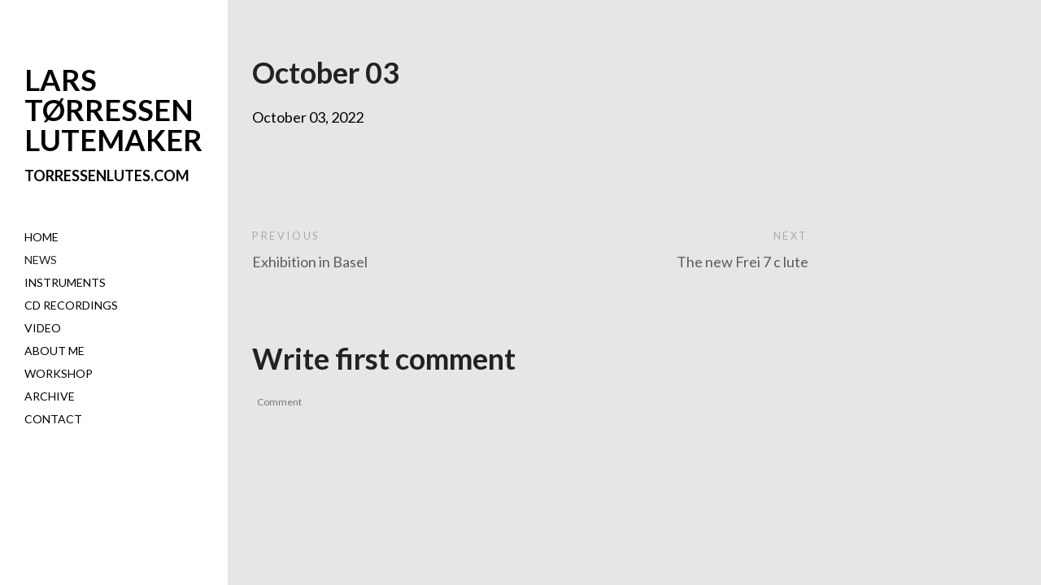

--- FILE ---
content_type: text/html; charset=utf-8
request_url: https://torressenlutes.com/blog/10-off-out-october
body_size: 8513
content:
<!DOCTYPE html>





<html class="public" lang="en">
<head prefix="og: http://ogp.me/ns#">
  


  
<!--[if IE]><meta http-equiv="X-UA-Compatible" content="IE=edge"><![endif]-->


<meta http-equiv="Content-Type" content="text/html; charset=utf-8">
<meta name="viewport" content="width=device-width, initial-scale=1, maximum-scale=1, user-scalable=no">
<meta name="format-detection" content="telephone=no">







<link href="//static.voog.com/designs/68/stylesheets/main.min.css?v=berlin-2.4.3" media="screen" rel="stylesheet" type="text/css"/>


<link href="https://fonts.googleapis.com/css?family=Anonymous+Pro:400,400i,700,700i|Arvo:400,400i,700,700i|Cousine:400,400i,700,700i|Crimson+Text:400,400i,700,700i|Fira+Sans:400,400i,700,700i|Lato:400,400i,700,700i|Lora:400,400i,700,700i|Montserrat:400,400i,700,700i|Noto+Serif:400,400i,700,700i|Open+Sans:400,400i,700,700i|PT+Sans:400,400i,700,700i|PT+Serif:400,400i,700,700i|Playfair+Display:400,400i,700,700i|Raleway:400,400i,700,700i|Roboto+Mono:400,400i,700,700i|Roboto+Slab:400,700|Roboto:400,400i,700,700i|Source+Sans+Pro:400,400i,700,700i|Ubuntu+Mono:400,400i,700,700i|Ubuntu:400,400i,700,700i&amp;subset=cyrillic,cyrillic-ext,greek,greek-ext,hebrew,latin-ext,vietnamese" rel="stylesheet">

<style type="text/css" data-voog-style> :root { --font-primary: "Lato", sans-serif; --color-main: #222; --color-white: rgb(255, 255, 255);} :root { --sidebar-background-color: rgb(255, 255, 255); --sidebar-site-title-font-size: 36px; --sidebar-site-title-line-height: 1.05; --sidebar-site-title-font-weight: 600; --sidebar-site-title-font-style: normal; --sidebar-site-title-text-decoration: none; --sidebar-site-title-text-transform: uppercase; --sidebar-mainmenu-font-size: 14px; --sidebar-mainmenu-line-height: 1.05; --sidebar-mainmenu-font-weight: 400; --sidebar-mainmenu-hover-font-weight: 400; --sidebar-mainmenu-active-font-weight: 400; --sidebar-mainmenu-font-style: normal; --sidebar-mainmenu-hover-font-style: normal; --sidebar-mainmenu-active-font-style: normal; --sidebar-mainmenu-text-decoration: none; --sidebar-mainmenu-hover-text-decoration: none; --sidebar-mainmenu-active-text-decoration: none; --sidebar-mainmenu-text-transform: uppercase; --sidebar-mainmenu-hover-text-transform: uppercase; --sidebar-mainmenu-active-text-transform: uppercase; --sidebar-mainmenu-hover-color: #222; --sidebar-mainmenu-active-color: #222; --sidebar-footer-color: #222; --sidebar-footer-font-size: 11px; --sidebar-footer-line-height: 1.6;} :root { --content-submenu-font-weight: 400; --content-submenu-hover-font-weight: 400; --content-submenu-active-font-weight: 400; --content-submenu-font-style: normal; --content-submenu-hover-font-style: normal; --content-submenu-active-font-style: normal; --content-submenu-text-decoration: none; --content-submenu-hover-text-decoration: none; --content-submenu-active-text-decoration: solid; --content-submenu-text-transform: none; --content-submenu-hover-text-transform: none; --content-submenu-active-text-transform: none; --content-submenu-hover-color: #222; --content-submenu-active-color: #222; --content-links-font-weight: 400; --content-links-hover-font-weight: 400; --content-links-font-style: normal; --content-links-hover-font-style: normal; --content-links-text-decoration: none; --content-links-hover-text-decoration: none; --content-links-text-transform: none; --content-links-hover-text-transform: none; --content-links-color: #06b; --content-links-hover-color: rgba(0, 102, 187, 0.8); --content-area-product-title__alignment: left; --content-area-product-title__font-size: 36px; --content-area-product-title__font-weight: 400; --content-area-product-title__font-style: normal; --content-area-product-title__text-decoration: none; --content-area-product-title__color: #222222; --content-area-product-price__font-size: 24px; --content-area-product-price__font-weight: 700; --content-area-product-price__font-style: normal; --content-area-product-price__text-decoration: none; --content-area-product-price__color: #000; --content-area-product-description__font-size: 18px; --content-area-product-description__font-weight: 400; --content-area-product-description__font-style: normal; --content-area-product-description__text-decoration: none; --content-area-product-description__color: rgba(141, 144, 145, 0.6);} :root { --product-list-item__width: 33.3%;} :root { --h1-font-size: 36px; --h1-line-height: 1.1; --h1-alignment: left; --h1-font-weight: 400; --h1-font-style: normal; --h1-text-decoration: none; --h1-text-transform: none; --h2-font-size: 24px; --h2-line-height: 1.1; --h2-alignment: left; --h2-font-weight: 400; --h2-font-style: normal; --h2-text-decoration: none; --h2-text-transform: none; --h3-line-height: 1.1; --h3-alignment: left; --h3-font-weight: 600; --h3-font-style: normal; --h3-text-decoration: none; --h3-text-transform: none;} :root { --table-border-style: solid; --table-cell-padding: 10px;} :root { --form-field-text-line-height: 1.67; --form-field-text-font-weight: 400; --form-field-text-font-style: normal; --form-field-text-decoration: none; --form-field-text-transform: none; } :root { --content-button-background-color: #222; --content-button-font-weight: 400; --content-button-font-style: normal; --content-button-text-decoration: none; --content-button-text-transform: none; --content-button-color: rgb(255, 255, 255);} .front-page .main-inner .light-background { color: var(--color-main);}.post-date,.comment .comment-info { color: var(--color-third);}.blog-list .post-title a { color: var(--color-main); opacity: 1;}.blog-list .post-title a:hover { color: var(--color-main); opacity: 0.75;}.blog-list .post-wrap { border-top-color: var(--color-white);}.lang-flag::before { background-color: var(--color-main);}@media screen and (max-width: 600px) { .post-nav-link:nth-child(2)::before { background-color: var(--form-field-background-color); }}.comments:before,label .form_field_checkbox + .form_control_indicator::before,.form_field_textfield,.form_field_textarea { background-color: var(--form-field-background-color);}body,.footer,.topbar,.sidebar { background-color: var(--sidebar-background-color);}body,h1,h2,h3,.search .search-input { color: var(--color-main);}.site-title { color: var(--color-main);}.site-title a { color: var(--color-main);}label .form_field_radio + .form_control_indicator::before { border-color: var(--form-field-background-color);}.lang-menu-btn .lang-title { color: var(--color-main);}@media screen and (max-width: 600px) { .container { background: none; } .lang-options .menu .menu-item { color: var(--color-white); opacity: 0.5; } .option-btn { color: var(--color-white); } .option-btn:hover { color: var(--color-white); opacity: 0.8; } .front-page .main-inner { color: var(--color-white); } .footer { background: var(--sidebar-background-color); } .mobile-menu-toggler span.flags-disabled .language-menu-btn .lang-title, .mobile-menu-toggler span:before.flags-disabled .language-menu-btn .lang-title, .mobile-menu-toggler span:after.flags-disabled .language-menu-btn .lang-title { color: var(--color-white); } #mobile-menu .mobile-menu-close:before, #mobile-menu .mobile-menu-close:after { background: var(--color-white); } #mobile-menu .navigation-menu ul a, #mobile-menu .language-menu ul a { color: var(--color-white); opacity: 0.5; } #mobile-menu .navigation-menu ul a.active, #mobile-menu .language-menu ul a.active { color: var(--color-white); } .mobile-menu-toggler span, .mobile-menu-toggler span:before, .mobile-menu-toggler span:after { background-color: var(--color-main); }}body,.font-size-small,.jq-select,.jq-select select,.form_field_textfield,.form_field_textarea { font-family: var(--font-primary);}h1,h2,h3,.front-page .main-inner,.site-title,.main-menu,.sub-menu,.content-inner,.search .search-input,#mobile-menu,.form_submit input,.custom-btn { font-family: var(--font-primary);}.sidebar { background-color: var(--sidebar-background-color);}.site-title { color: var(--sidebar-site-title-color); font-style: var(--sidebar-site-title-font-style); font-weight: var(--sidebar-site-title-font-weight); line-height: var(--sidebar-site-title-line-height); -webkit-text-decoration: var(--sidebar-site-title-text-decoration); text-decoration: var(--sidebar-site-title-text-decoration); text-transform: var(--sidebar-site-title-text-transform);}.site-title a { color: var(--sidebar-site-title-color);}@media screen and (min-width: 601px) { .site-title { font-size: var(--sidebar-site-title-font-size); }}.main-menu ul a { color: var(--sidebar-mainmenu-color); font-family: var(--sidebar-mainmenu-font-family); font-size: var(--sidebar-mainmenu-font-size); font-style: var(--sidebar-mainmenu-font-style); font-weight: var(--sidebar-mainmenu-font-weight); line-height: var(--sidebar-mainmenu-line-height); -webkit-text-decoration: var(--sidebar-mainmenu-text-decoration); text-decoration: var(--sidebar-mainmenu-text-decoration); text-transform: var(--sidebar-mainmenu-text-transform);}.main-menu ul a:hover { color: var(--sidebar-mainmenu-hover-color); font-style: var(--sidebar-mainmenu-hover-font-style); font-weight: var(--sidebar-mainmenu-hover-font-weight); -webkit-text-decoration: var(--sidebar-mainmenu-hover-text-decoration); text-decoration: var(--sidebar-mainmenu-hover-text-decoration); text-transform: var(--sidebar-mainmenu-hover-text-transform);}.main-menu ul a.active { color: var(--sidebar-mainmenu-active-color); font-style: var(--sidebar-mainmenu-active-font-style); font-weight: var(--sidebar-mainmenu-active-font-weight); -webkit-text-decoration: var(--sidebar-mainmenu-active-text-decoration); text-decoration: var(--sidebar-mainmenu-active-text-decoration); text-transform: var(--sidebar-mainmenu-active-text-transform);}.main .sub-menu a { border-bottom-color: var(--color-third); border-bottom-style: var(--content-submenu-text-decoration); border-bottom-width: 3px; color: var(--content-submenu-color); font-family: var(--content-submenu-font-family); font-size: var(--content-submenu-font-size); font-style: var(--content-submenu-font-style); font-weight: var(--content-submenu-font-weight); text-transform: var(--content-submenu-text-transform);}.main .sub-menu a:hover { border-bottom-color: var(--content-submenu-hover-color); border-bottom-style: var(--content-submenu-hover-text-decoration); border-bottom-width: 3px; color: var(--content-submenu-hover-color); font-style: var(--content-submenu-hover-font-style); font-weight: var(--content-submenu-hover-font-weight); text-transform: var(--content-submenu-hover-text-transform);}.main .sub-menu a.active { border-bottom-color: var(--content-submenu-active-color); border-bottom-style: var(--content-submenu-active-text-decoration); border-bottom-width: 3px; color: var(--content-submenu-active-color); font-style: var(--content-submenu-active-font-style); font-weight: var(--content-submenu-active-font-weight); text-transform: var(--content-submenu-active-text-transform);}.formatted h1 { color: var(--h1-color);}.formatted h1,.formatted h1 a,.formatted h1 a:hover { font-family: var(--h1-font-family); font-size: var(--h1-font-size); font-style: var(--h1-font-style); font-weight: var(--h1-font-weight); line-height: var(--h1-line-height); text-align: var(--h1-alignment); -webkit-text-decoration: var(--h1-text-decoration); text-decoration: var(--h1-text-decoration); text-transform: var(--h1-text-transform);}.formatted h2 { color: var(--h2-color);}.formatted h2, .formatted h2 a, .formatted h2 a:hover { font-family: var(--h2-font-family); font-size: var(--h2-font-size); font-style: var(--h2-font-style); font-weight: var(--h2-font-weight); line-height: var(--h2-line-height); text-align: var(--h2-alignment); -webkit-text-decoration: var(--h2-text-decoration); text-decoration: var(--h2-text-decoration); text-transform: var(--h2-text-transform);}.formatted h3 { color: var(--h3-color);}.formatted h3,.formatted h3 a,.formatted h3 a:hover { font-family: var(--h3-font-family); font-size: var(--h3-font-size); font-style: var(--h3-font-style); font-weight: var(--h3-font-weight); line-height: var(--h3-line-height); text-align: var(--h3-alignment); -webkit-text-decoration: var(--h3-text-decoration); text-decoration: var(--h3-text-decoration); text-transform: var(--h3-text-transform);}.formatted a { color: var(--content-links-color); font-style: var(--content-links-font-style); font-weight: var(--content-links-font-weight); -webkit-text-decoration: var(--content-links-text-decoration); text-decoration: var(--content-links-text-decoration); text-transform: var(--content-links-text-transform);}.formatted a:hover { color: var(--content-links-hover-color); font-style: var(--content-links-hover-font-style); font-weight: var(--content-links-hover-font-weight); -webkit-text-decoration: var(--content-links-hover-text-decoration); text-decoration: var(--content-links-hover-text-decoration); text-transform: var(--content-links-hover-text-transform);}.formatted .edy-buy-button-price-container .edy-buy-button-price-original,.formatted .edy-buy-button-price-container .edy-buy-button-effective-price { color: var(--color-main);}.formatted.dark-background .edy-buy-button-price-container .edy-buy-button-price-original,.formatted.dark-background .edy-buy-button-price-container .edy-buy-button-effective-price { color: var(--color-white);}.main { background-color: var(--content-background-color);}.main .formatted,.main .post-content { font-size: var(--content-font-size); font-style: var(--content-font-style); font-weight: var(--content-font-weight); line-height: var(--content-line-height); text-align: var(--content-alignment); -webkit-text-decoration: var(--content-text-decoration); text-decoration: var(--content-text-decoration); text-transform: var(--content-text-transform);}.main .formatted table td,.main .formatted table th,.main .post-content table td,.main .post-content table th { padding: var(--table-cell-padding); border-style: var(--table-border-style); border-color: var(--color-third);}.main .footer .formatted { color: var(--sidebar-footer-color); font-size: var(--sidebar-footer-font-size); line-height: var(--sidebar-footer-line-height);}.main .footer .formatted .voog-reference a { font-size: 11px;}.front-page .main .main-inner .formatted { font-size: var(--front-page-font-size); line-height: var(--front-page-line-height); font-weight: 400;}.main .main-inner .dark-background { color: var(--color-white);}.main .main-inner .dark-background h1,.main .main-inner .dark-background h2,.main .main-inner .dark-background h3 { color: var(--color-white);}.main .main-inner .light-background { color: var(--color-main);}.main .custom-btn,.main .form_submit input,.main .submit { font-size: var(--content-button-font-size); font-style: var(--content-button-font-style); font-weight: var(--content-button-font-weight); -webkit-text-decoration: var(--content-button-text-decoration); text-decoration: var(--content-button-text-decoration); text-transform: var(--content-button-text-transform);}.main .custom-btn, .main .custom-btn:hover,.main .custom-btn a,.main .custom-btn a:hover,.main .form_submit input,.main .form_submit input:hover,.main .form_submit input a,.main .form_submit input a:hover,.main .submit,.main .submit:hover,.main .submit a,.main .submit a:hover { font-size: var(--content-button-font-size); font-style: var(--content-button-font-style); font-weight: var(--content-button-font-weight); -webkit-text-decoration: var(--content-button-text-decoration); text-decoration: var(--content-button-text-decoration); text-transform: var(--content-button-text-transform);}.main .custom-btn:not(.custom-btn-disabled):hover,.main .form_submit input:hover,.main .submit:hover { opacity: 0.8;}.custom-btn:not(.custom-btn-disabled) { background-color: var(--content-button-background-color); color: var(--content-button-color);}.custom-btn:not(.custom-btn-disabled):hover { background-color: var(--content-button-background-color); color: var(--content-button-color);}.jq-select-content { padding: 0 28px 0 0;}.jq-select-inner { padding: 4px 10px;}.jq-select-arrow { background-color: var(--form-field-background-color);}.form_field_select,.jq-select-inner,.form_field_textfield,.form_field_textarea { background: var(--form-field-background-color); color: var(--form-field-text-color); font-size: var(--form-field-text-font-size); font-style: var(--form-field-text-font-style); font-weight: var(--form-field-text-font-weight); line-height: var(--form-field-text-line-height); -webkit-text-decoration: var(--form-field-text-decoration); text-decoration: var(--form-field-text-decoration); text-transform: var(--form-field-text-transform);}#mobile-menu { background-color: var(--color-main); opacity: 0.9;}.product-content .js-product-content-right .product-price { color: var(--content-area-product-price__color); font-size: var(--content-area-product-price__font-size); font-weight: var(--content-area-product-price__font-weight); font-style: var(--content-area-product-price__font-style);}.product-content .js-product-content-right .product-price .product-price-final { -webkit-text-decoration: var(--content-area-product-price__text-decoration); text-decoration: var(--content-area-product-price__text-decoration);}.product-content .js-product-content-right .product-description { color: var(--content-area-product-description__color); font-size: var(--content-area-product-description__font-size); font-weight: var(--content-area-product-description__font-weight); font-style: var(--content-area-product-description__font-style); -webkit-text-decoration: var(--content-area-product-description__text-decoration); text-decoration: var(--content-area-product-description__text-decoration);}.product-content .js-product-content-right .content-item-title h1 { color: var(--content-area-product-title__color); font-size: var(--content-area-product-title__font-size); font-weight: var(--content-area-product-title__font-weight); font-style: var(--content-area-product-title__font-style); -webkit-text-decoration: var(--content-area-product-title__text-decoration); text-decoration: var(--content-area-product-title__text-decoration); text-align: var(--content-area-product-title__alignment);}.dark-background .edy-product-widget-grid .edy-product-widget-item .edy-product-widget-item-details-wrap .edy-product-widget-item-title,.dark-background .edy-product-widget-grid .edy-product-widget-item .edy-product-widget-item-details-wrap .edy-product-widget-item-link { color: var(--color-white);}.dark-background .edy-product-widget-grid .edy-product-widget-item .edy-product-widget-item-details-wrap .edy-product-widget-item-description { color: var(--color-white); opacity: 0.7;}.dark-background .edy-product-widget-grid .edy-product-widget-item .edy-product-widget-item-top-outer .edy-product-widget-item-top.edy-product-widget-item-without-image { border: 1px solid var(--color-white); opacity: 0.5;}.dark-background .edy-product-widget-grid .edy-product-widget-item .edy-product-widget-item-details-flex-wrap .edy-product-widget-item-out-of-stock,.dark-background .edy-product-widget-grid .edy-product-widget-item .edy-product-widget-item-details-flex-wrap .edy-product-widget-item-btn { color: var(--color-white);}.dark-background .edy-product-widget-grid .edy-product-widget-item:hover .edy-product-widget-item-price { opacity: 0;}.dark-background .edy-product-widget-list .edy-product-widget-item-wrap .edy-product-widget-item .edy-product-widget-item-details-wrap .edy-product-widget-item-header .edy-product-widget-item-title .edy-product-widget-item-link { color: var(--color-white);}.dark-background .edy-product-widget-list .edy-product-widget-item-wrap .edy-product-widget-item .edy-product-widget-item-details-wrap .edy-product-widget-item-header .edy-product-widget-item-out-of-stock { color: var(--color-white);}.dark-background .edy-product-widget-list .edy-product-widget-item-wrap .edy-product-widget-item .edy-product-widget-item-details-wrap .edy-product-widget-item-description { color: var(--color-white);}.dark-background .edy-product-widget-list .edy-product-widget-item-wrap .edy-product-widget-item .edy-product-widget-item-details-wrap .edy-product-widget-item-without-image { border: 1px solid var(--color-white); opacity: 0.5;}body .edy-product-widget-list .edy-product-widget-item-wrap .edy-product-widget-item .edy-product-widget-item-details-wrap .edy-product-widget-item-btn-wrap .edy-product-widget-item-btn { font-family: var(--font-primary); background-color: var(--content-button-background-color); color: var(--content-button-color);}body .edy-product-widget-list .edy-product-widget-item-wrap .edy-product-widget-item .edy-product-widget-item-details-wrap .edy-product-widget-item-btn-wrap .edy-product-widget-item-btn, body .edy-product-widget-list .edy-product-widget-item-wrap .edy-product-widget-item .edy-product-widget-item-details-wrap .edy-product-widget-item-btn-wrap .edy-product-widget-item-btn:hover { font-size: var(--content-button-font-size); font-style: var(--content-button-font-style); font-weight: var(--content-button-font-weight); -webkit-text-decoration: var(--content-button-text-decoration); text-decoration: var(--content-button-text-decoration); text-transform: var(--content-button-text-transform);}body .edy-product-widget-list .edy-product-widget-item-wrap .edy-product-widget-item .edy-product-widget-item-details-wrap .edy-product-widget-item-btn-wrap .edy-product-widget-item-btn:hover { background-color: var(--content-button-background-color); color: var(--content-button-color); opacity: 0.8;}.menu-item.current-page a { color: var(--color-main);}.edy-product-widget-filter-sort option { color: var(--color-main);}.dark-background .edy-product-widget-item-price-original,.dark-background .edy-product-widget-item-price-final,.dark-background .edy-product-widget-filter-name,.dark-background .edy-product-widget-filter-sort,.dark-background .edy-product-widget-filter-label,.dark-background .edy-product-widget-filter-search-input { color: var(--color-white);}.dark-background .edy-product-widget-item-price-original { opacity: 0.7;}</style>


<script src="//static.voog.com/designs/68/javascripts/modernizr-custom.min.js"></script>


<title>October 03 – Larstorressen</title>



<meta property="og:type" content="article">
<meta property="og:url" content="https://torressenlutes.com/blog/10-off-out-october">
<meta property="og:title" content="October 03 – Larstorressen">
<meta property="og:site_name" content="Larstorressen">



  






  
    <link rel="prev" href="/blog/exhibition-in-basel">
  

  
    <link rel="next" href="/blog/the-new-frei-7-c-lute">
  



<script type="application/ld+json">{"@context":"http://schema.org","@type":"BreadcrumbList","itemListElement":[{"@type":"ListItem","position":1,"item":{"@id":"https://torressenlutes.com/en","name":"Home"}},{"@type":"ListItem","position":2,"item":{"@id":"https://torressenlutes.com/blog","name":"NEWS"}},{"@type":"ListItem","position":3,"item":{"@id":"https://torressenlutes.com/blog/10-off-out-october","name":"October 03"}}]}</script>

<link href="/blog.rss" rel="alternate" title="RSS Feed" type="application/rss+xml" />




<style type="text/css" data-voog-style-variables>:root {--content-background-color: rgb(230,230,230);
--h3-font-size: 36px;
--color-third: rgb(0,0,0);
--sidebar-mainmenu-color: rgb(0,0,0);
--content-submenu-color: rgb(153,38,38);
--sidebar-site-title-color: rgb(0,0,0);
--form-field-background-color: transparent;
--form-field-text-color: rgb(0,0,0);
--content-submenu-font-size: 20px;
--content-font-size: 12px;
--form-field-text-font-size: 12px;
--content-button-font-size: 12px;
--content-line-height: 1.7em;
}
</style><script>(function(d){if(function(){var r,s=d.createElement("style");s.innerHTML="root: { --tmp: red; }";d.head.appendChild(s);r=!!(window.CSS&&CSS.supports&&CSS.supports("color","var(--tmp)"));s.parentNode.removeChild(s);return!r}()){var ds1="[data-voog-style]",ds2="[data-voog-style-variables]",rv=/(--[A-Za-z\d_-]+?)\s*:\s*(.+?)\s*;/gi,rx=/[^\s;]+\s*:\s*[^{;}\n]*?var\(\s*.+?\s*\)\s*[^;}\n]*?;/gi,sv=d.querySelectorAll(ds1+","+ds2),s=d.querySelectorAll(ds1),i=0,src="",vars={},m;for(;i<sv.length;src+=sv[i++].innerHTML);while((m=rv.exec(src))!==null&&(vars[m[1]]=m[2]));for(i=s.length;i--;){s[i].innerHTML=s[i].innerHTML.replace(rx,function(r){var sr=r,rep=false;sr=sr.replace(/var\(\s*(.+?)\s*\)/gi,function(st,k){if(vars[k]!==undefined){rep=true;return vars[k]}else{return st}});return rep?sr+r:r})}}})(document);
</script><script src="https://www.google.com/recaptcha/api.js"></script>
<script>function vgReCaptchaDispatch(form_id) {var el = document.getElementById(form_id);if (el === null) return false;if (typeof window.CustomEvent === 'function') {var e = new CustomEvent('submit', {cancelable: true});el.dispatchEvent(e);if (e.defaultPrevented !== true) {el.submit();}} else {el.submit();}}</script>
</head>
<body class="">
  <div class="wrap cfx">
    

    <div class="topbar">
  <div class="site-title"><div>Lars tørressen<br></div><div><span style="font-size: 36px;">lutEMAKER</span><span style="font-size: 36px;"><br></span><span style="font-size: 18px;">torressenlutes.com</span><br></div></div>
</div>
    <aside class="sidebar">
      <div class="sidebar-inner">
  <div class="site-title"><div>Lars tørressen<br></div><div><span style="font-size: 36px;">lutEMAKER</span><span style="font-size: 36px;"><br></span><span style="font-size: 18px;">torressenlutes.com</span><br></div></div>
  <nav class="main-menu">
  <ul>
    
      <li>
        <a href="/en">Home</a>
      </li>
    

    
      
        <li class="js-prevent-link-click selected current">
  <a class="active" href="/blog">NEWS</a>
</li>
      
    
      
        <li class="js-prevent-link-click">
  <a class="" href="/lutes">INSTRUMENTS</a>
</li>
      
    
      
        <li class="js-prevent-link-click">
  <a class="" href="/listen-1">CD recordings</a>
</li>
      
    
      
        <li class="js-prevent-link-click">
  <a class="" href="/video">VIDEO</a>
</li>
      
    
      
        <li class="js-prevent-link-click">
  <a class="" href="/about-me">ABOUT ME</a>
</li>
      
    
      
        <li class="js-prevent-link-click">
  <a class="" href="/about">WORKSHOP</a>
</li>
      
    
      
        <li class="js-prevent-link-click">
  <a class="" href="/archive">ARCHIVE</a>
</li>
      
    
      
        <li class="js-prevent-link-click">
  <a class="" href="/contact">CONTACT</a>
</li>
      
    

    
  </ul>
</nav>
  <a href="#" class="mobile-menu-toggler"><span></span></a>
  
</div>
    </aside>
    <div class="main">
      <div class="inner">
        <div class="container-wrap cfx">
          <div class="container">
            <nav class="sub-menu tag-list">
              
            </nav>
            <header class="post-header">
            <h1>October 03</h1>
              

              

              
                <time class="post-date" datetime="2022-10-03">October 03, 2022</time>
              

            </header>
            <section class="post-content">
              <div class="post-excerpt cfx formatted"></div>
              <div class="post-body cfx formatted"></div><div class="post-body cfx formatted">
                
              </div>

              
            </section>

            
              <div class="post-nav">
                <div class="post-nav-inner">
                  
                    <a class="post-nav-link post-nav-link-older" href="/blog/exhibition-in-basel">
                      <div class="post-nav-link-inner">
                        <div class="post-nav-direction">Previous</div>
                        <div class="post-nav-title">Exhibition in Basel</div>
                      </div>
                    </a>
                  

                  
                    <a class="post-nav-link post-nav-link-newer" href="/blog/the-new-frei-7-c-lute">
                      <div class="post-nav-link-inner">
                        <div class="post-nav-direction">Next</div>
                        <div class="post-nav-title">The new Frei 7 c lute</div>
                      </div>
                    </a>
                  
                </div>
              </div>
            

            
              <section class="comments formatted">
                <h3 class="comment-title">
                  Write first comment
                    
                </h3>
                <div class="comment-form">
  <input class="form_field_textfield form_field_size_large comment-form-focus-input"  type="text" placeholder="Comment" />
  <form accept-charset="UTF-8" action="/blog/10-off-out-october/comments" id="article_comment_2407176" method="post"><div style="display:none"><input name="utf8" type="hidden" value="&#x2713;" /><input name="authenticity_token" type="hidden" value="F3yj4gEd5knvUukCqxLdjxjd+7PzlIBOgQ6fKA092Vk=" /></div>
  <div style="display: none; visibility: hidden;">
    Email again: <input id="fci_comment_email" name="comment[email]" type="text" />
  </div>
  
    
    
    
    
    

    <div class="form_area">
      <div class="form_fields">
        
        <div class="form_field">
          <textarea id="comment-form-body" class="form_field_textarea form_field_size_large" name="comment[body]" rows="3" placeholder="Comment"></textarea>
        </div>
        <div class="cfx">
          <div class="form_field comment-name-field">
            <input id="comment-form-name" class="form_field_textfield" name="comment[author]" value="" placeholder="Name">
          </div>

          <div class="form_field comment-email-field">
            <input id="comment-form-email" class="form_field_textfield" name="comment[author_email]" value="" placeholder="E-mail">
          </div>
        </div>
      </div>
      
      <div class="submit-holder">
        <div class="form_submit">
          <input type="submit" value="Submit">
        </div>
      </div>
    </div>
  
    <script>function onSubmitRc_article_comment_2407176(token) {vgReCaptchaDispatch("article_comment_2407176");}</script>
    <script>var el = document.querySelector('#article_comment_2407176 input[type=submit]');if (el) {el.setAttribute('data-sitekey', '6LfuuQAVAAAAAN7sQtqgWu6Q6kt_AXbEllVWOrHk');el.setAttribute('data-callback', 'onSubmitRc_article_comment_2407176');el.setAttribute('data-action', 'vg_comment');el.setAttribute('class', 'g-recaptcha');}</script>
</form>
</div>

                
                
              </section>
            
          </div>
        </div>
      </div>
    </div>
    <footer class="footer">
  <div class="footer-inner formatted">
    <div class="cfx">
      










<div><b><span style="font-size: 19px;">Lars Tørressen</span><span style="font-size: 16px;"> <br></span><span style="font-size: 19px;">Instrumentmaker</span></b></div><div><b><span style="font-size: 16px;"><br></span></b></div><div><span style="font-size: 16px;">medlem av Norske Kunsthåndverkere</span><b><span style="font-size: 16px;"><br></span></b></div><div><span style="font-size: 16px;">medlem av Norsk Instrumentmakerforening</span></div><div><span style="font-size: 16px;"><div class="edy-texteditor-container image-container edy-positionable-container-left-block" unselectable="on" style="width: 109.75px; max-width: 100%; text-align: left; display: block; float: none; overflow: hidden; position: relative;" data-image-id="14732033" contenteditable="false">
  <div class="edy-padding-resizer-wrapper" style="padding-bottom: 84.6%; position: relative; overflow: hidden;">
      <picture title="" style="position: absolute; display: block; max-width: none; width: 100%; height: auto; left: -0.05%; top: 0%;">
        <!--[if IE 9]><video style="display: none;"><![endif]-->
        <source sizes="110px" srcset="//media.voog.com/0000/0044/0245/photos/Logo%20NIMF%20dark%20green%20500px.png 500w, //media.voog.com/0000/0044/0245/photos/Logo%20NIMF%20dark%20green%20500px_medium.png 150w">
        <!--[if IE 9]></video><![endif]-->
        <img src="//media.voog.com/0000/0044/0245/photos/Logo%20NIMF%20dark%20green%20500px.png" title="" alt="" style="position: absolute; max-width: none; width: 100%; height: auto;">
      </picture>
    </div>
</div>Adresse verksted:<br>Skivebakken 33<br>5018 Bergen <br></span></div><div> <span style="font-size: 16px;">NORWAY <br>+47 47835756<br>Email:&nbsp;<a href="mailto:lars.torressen@gmail.com" target="_self">lars.torressen@gmail.com</a></span></div>











    </div>
    
  </div>
  
</footer>

  </div>
  <div id="mobile-menu" class="js-menu-lang-wrap flags-disabled">
  <a href="#" class="mobile-menu-close"></a>
  


  


  <div class="navigation-menu">
    <ul>
      
        <li><a href="/en">Home</a></li>
      
      
        <li><a href="/blog"  class="active">NEWS</a></li>
      
        <li><a href="/lutes" >INSTRUMENTS</a></li>
      
        <li><a href="/listen-1" >CD recordings</a></li>
      
        <li><a href="/video" >VIDEO</a></li>
      
        <li><a href="/about-me" >ABOUT ME</a></li>
      
        <li><a href="/about" >WORKSHOP</a></li>
      
        <li><a href="/archive" >ARCHIVE</a></li>
      
        <li><a href="/contact" >CONTACT</a></li>
      
      
    </ul>
  </div>
</div>



  

  <script src="https://cdnjs.cloudflare.com/ajax/libs/jquery/3.2.1/jquery.min.js" integrity="sha256-hwg4gsxgFZhOsEEamdOYGBf13FyQuiTwlAQgxVSNgt4=" crossorigin="anonymous"></script>
<script src="https://cdn.jsdelivr.net/npm/intersection-observer@0.11.0/intersection-observer.js" integrity="sha256-LkCt8+MalJg9nIGzDMmSEJzqyssPhY1VCvqaGNBNng8=" crossorigin="anonymous"></script>
<script src="https://cdnjs.cloudflare.com/ajax/libs/vanilla-lazyload/17.1.3/lazyload.min.js" integrity="sha512-V3DZ9ZAJrv8ZYY5Zarlfjusec9J6S8htRT3bJDKTdEgq0g9OhbHQUjK+vsBkE6CH0J5VJtBCzPSXJ0ZCVpjPdQ==" crossorigin="anonymous"></script>
<script src="https://cdnjs.cloudflare.com/ajax/libs/object-fit-images/3.2.4/ofi.min.js" integrity="sha512-7taFZYSf0eAWyi1UvMzNrBoPVuvLU7KX6h10e4AzyHVnPjzuxeGWbXYX+ED9zXVVq+r9Xox5WqvABACBSCevmg==" crossorigin="anonymous"></script>
<script src="//static.voog.com/designs/68/javascripts/application.min.js?v=berlin-2.4.3"></script>
<script src="//static.voog.com/libs/picturefill/1.9.1/picturefill.min.js"></script>


<script type="text/javascript">
var _ews = _ews || {"_account":"A-440245-1","_tzo":"3600"};

(function() {
  var s = document.createElement('script'); s.type = 'text/javascript'; s.async = true;
  s.src = 'https://s.voog.com/_tr-v1.js';
  (
    document.getElementsByTagName('head')[0] ||
    document.getElementsByTagName('body')[0]
  ).appendChild(s);
})();
</script>


  
</body>
</html>


--- FILE ---
content_type: text/html; charset=utf-8
request_url: https://www.google.com/recaptcha/api2/anchor?ar=1&k=6LfuuQAVAAAAAN7sQtqgWu6Q6kt_AXbEllVWOrHk&co=aHR0cHM6Ly90b3JyZXNzZW5sdXRlcy5jb206NDQz&hl=en&v=PoyoqOPhxBO7pBk68S4YbpHZ&size=invisible&sa=vg_comment&anchor-ms=20000&execute-ms=30000&cb=j64fks621t3v
body_size: 48664
content:
<!DOCTYPE HTML><html dir="ltr" lang="en"><head><meta http-equiv="Content-Type" content="text/html; charset=UTF-8">
<meta http-equiv="X-UA-Compatible" content="IE=edge">
<title>reCAPTCHA</title>
<style type="text/css">
/* cyrillic-ext */
@font-face {
  font-family: 'Roboto';
  font-style: normal;
  font-weight: 400;
  font-stretch: 100%;
  src: url(//fonts.gstatic.com/s/roboto/v48/KFO7CnqEu92Fr1ME7kSn66aGLdTylUAMa3GUBHMdazTgWw.woff2) format('woff2');
  unicode-range: U+0460-052F, U+1C80-1C8A, U+20B4, U+2DE0-2DFF, U+A640-A69F, U+FE2E-FE2F;
}
/* cyrillic */
@font-face {
  font-family: 'Roboto';
  font-style: normal;
  font-weight: 400;
  font-stretch: 100%;
  src: url(//fonts.gstatic.com/s/roboto/v48/KFO7CnqEu92Fr1ME7kSn66aGLdTylUAMa3iUBHMdazTgWw.woff2) format('woff2');
  unicode-range: U+0301, U+0400-045F, U+0490-0491, U+04B0-04B1, U+2116;
}
/* greek-ext */
@font-face {
  font-family: 'Roboto';
  font-style: normal;
  font-weight: 400;
  font-stretch: 100%;
  src: url(//fonts.gstatic.com/s/roboto/v48/KFO7CnqEu92Fr1ME7kSn66aGLdTylUAMa3CUBHMdazTgWw.woff2) format('woff2');
  unicode-range: U+1F00-1FFF;
}
/* greek */
@font-face {
  font-family: 'Roboto';
  font-style: normal;
  font-weight: 400;
  font-stretch: 100%;
  src: url(//fonts.gstatic.com/s/roboto/v48/KFO7CnqEu92Fr1ME7kSn66aGLdTylUAMa3-UBHMdazTgWw.woff2) format('woff2');
  unicode-range: U+0370-0377, U+037A-037F, U+0384-038A, U+038C, U+038E-03A1, U+03A3-03FF;
}
/* math */
@font-face {
  font-family: 'Roboto';
  font-style: normal;
  font-weight: 400;
  font-stretch: 100%;
  src: url(//fonts.gstatic.com/s/roboto/v48/KFO7CnqEu92Fr1ME7kSn66aGLdTylUAMawCUBHMdazTgWw.woff2) format('woff2');
  unicode-range: U+0302-0303, U+0305, U+0307-0308, U+0310, U+0312, U+0315, U+031A, U+0326-0327, U+032C, U+032F-0330, U+0332-0333, U+0338, U+033A, U+0346, U+034D, U+0391-03A1, U+03A3-03A9, U+03B1-03C9, U+03D1, U+03D5-03D6, U+03F0-03F1, U+03F4-03F5, U+2016-2017, U+2034-2038, U+203C, U+2040, U+2043, U+2047, U+2050, U+2057, U+205F, U+2070-2071, U+2074-208E, U+2090-209C, U+20D0-20DC, U+20E1, U+20E5-20EF, U+2100-2112, U+2114-2115, U+2117-2121, U+2123-214F, U+2190, U+2192, U+2194-21AE, U+21B0-21E5, U+21F1-21F2, U+21F4-2211, U+2213-2214, U+2216-22FF, U+2308-230B, U+2310, U+2319, U+231C-2321, U+2336-237A, U+237C, U+2395, U+239B-23B7, U+23D0, U+23DC-23E1, U+2474-2475, U+25AF, U+25B3, U+25B7, U+25BD, U+25C1, U+25CA, U+25CC, U+25FB, U+266D-266F, U+27C0-27FF, U+2900-2AFF, U+2B0E-2B11, U+2B30-2B4C, U+2BFE, U+3030, U+FF5B, U+FF5D, U+1D400-1D7FF, U+1EE00-1EEFF;
}
/* symbols */
@font-face {
  font-family: 'Roboto';
  font-style: normal;
  font-weight: 400;
  font-stretch: 100%;
  src: url(//fonts.gstatic.com/s/roboto/v48/KFO7CnqEu92Fr1ME7kSn66aGLdTylUAMaxKUBHMdazTgWw.woff2) format('woff2');
  unicode-range: U+0001-000C, U+000E-001F, U+007F-009F, U+20DD-20E0, U+20E2-20E4, U+2150-218F, U+2190, U+2192, U+2194-2199, U+21AF, U+21E6-21F0, U+21F3, U+2218-2219, U+2299, U+22C4-22C6, U+2300-243F, U+2440-244A, U+2460-24FF, U+25A0-27BF, U+2800-28FF, U+2921-2922, U+2981, U+29BF, U+29EB, U+2B00-2BFF, U+4DC0-4DFF, U+FFF9-FFFB, U+10140-1018E, U+10190-1019C, U+101A0, U+101D0-101FD, U+102E0-102FB, U+10E60-10E7E, U+1D2C0-1D2D3, U+1D2E0-1D37F, U+1F000-1F0FF, U+1F100-1F1AD, U+1F1E6-1F1FF, U+1F30D-1F30F, U+1F315, U+1F31C, U+1F31E, U+1F320-1F32C, U+1F336, U+1F378, U+1F37D, U+1F382, U+1F393-1F39F, U+1F3A7-1F3A8, U+1F3AC-1F3AF, U+1F3C2, U+1F3C4-1F3C6, U+1F3CA-1F3CE, U+1F3D4-1F3E0, U+1F3ED, U+1F3F1-1F3F3, U+1F3F5-1F3F7, U+1F408, U+1F415, U+1F41F, U+1F426, U+1F43F, U+1F441-1F442, U+1F444, U+1F446-1F449, U+1F44C-1F44E, U+1F453, U+1F46A, U+1F47D, U+1F4A3, U+1F4B0, U+1F4B3, U+1F4B9, U+1F4BB, U+1F4BF, U+1F4C8-1F4CB, U+1F4D6, U+1F4DA, U+1F4DF, U+1F4E3-1F4E6, U+1F4EA-1F4ED, U+1F4F7, U+1F4F9-1F4FB, U+1F4FD-1F4FE, U+1F503, U+1F507-1F50B, U+1F50D, U+1F512-1F513, U+1F53E-1F54A, U+1F54F-1F5FA, U+1F610, U+1F650-1F67F, U+1F687, U+1F68D, U+1F691, U+1F694, U+1F698, U+1F6AD, U+1F6B2, U+1F6B9-1F6BA, U+1F6BC, U+1F6C6-1F6CF, U+1F6D3-1F6D7, U+1F6E0-1F6EA, U+1F6F0-1F6F3, U+1F6F7-1F6FC, U+1F700-1F7FF, U+1F800-1F80B, U+1F810-1F847, U+1F850-1F859, U+1F860-1F887, U+1F890-1F8AD, U+1F8B0-1F8BB, U+1F8C0-1F8C1, U+1F900-1F90B, U+1F93B, U+1F946, U+1F984, U+1F996, U+1F9E9, U+1FA00-1FA6F, U+1FA70-1FA7C, U+1FA80-1FA89, U+1FA8F-1FAC6, U+1FACE-1FADC, U+1FADF-1FAE9, U+1FAF0-1FAF8, U+1FB00-1FBFF;
}
/* vietnamese */
@font-face {
  font-family: 'Roboto';
  font-style: normal;
  font-weight: 400;
  font-stretch: 100%;
  src: url(//fonts.gstatic.com/s/roboto/v48/KFO7CnqEu92Fr1ME7kSn66aGLdTylUAMa3OUBHMdazTgWw.woff2) format('woff2');
  unicode-range: U+0102-0103, U+0110-0111, U+0128-0129, U+0168-0169, U+01A0-01A1, U+01AF-01B0, U+0300-0301, U+0303-0304, U+0308-0309, U+0323, U+0329, U+1EA0-1EF9, U+20AB;
}
/* latin-ext */
@font-face {
  font-family: 'Roboto';
  font-style: normal;
  font-weight: 400;
  font-stretch: 100%;
  src: url(//fonts.gstatic.com/s/roboto/v48/KFO7CnqEu92Fr1ME7kSn66aGLdTylUAMa3KUBHMdazTgWw.woff2) format('woff2');
  unicode-range: U+0100-02BA, U+02BD-02C5, U+02C7-02CC, U+02CE-02D7, U+02DD-02FF, U+0304, U+0308, U+0329, U+1D00-1DBF, U+1E00-1E9F, U+1EF2-1EFF, U+2020, U+20A0-20AB, U+20AD-20C0, U+2113, U+2C60-2C7F, U+A720-A7FF;
}
/* latin */
@font-face {
  font-family: 'Roboto';
  font-style: normal;
  font-weight: 400;
  font-stretch: 100%;
  src: url(//fonts.gstatic.com/s/roboto/v48/KFO7CnqEu92Fr1ME7kSn66aGLdTylUAMa3yUBHMdazQ.woff2) format('woff2');
  unicode-range: U+0000-00FF, U+0131, U+0152-0153, U+02BB-02BC, U+02C6, U+02DA, U+02DC, U+0304, U+0308, U+0329, U+2000-206F, U+20AC, U+2122, U+2191, U+2193, U+2212, U+2215, U+FEFF, U+FFFD;
}
/* cyrillic-ext */
@font-face {
  font-family: 'Roboto';
  font-style: normal;
  font-weight: 500;
  font-stretch: 100%;
  src: url(//fonts.gstatic.com/s/roboto/v48/KFO7CnqEu92Fr1ME7kSn66aGLdTylUAMa3GUBHMdazTgWw.woff2) format('woff2');
  unicode-range: U+0460-052F, U+1C80-1C8A, U+20B4, U+2DE0-2DFF, U+A640-A69F, U+FE2E-FE2F;
}
/* cyrillic */
@font-face {
  font-family: 'Roboto';
  font-style: normal;
  font-weight: 500;
  font-stretch: 100%;
  src: url(//fonts.gstatic.com/s/roboto/v48/KFO7CnqEu92Fr1ME7kSn66aGLdTylUAMa3iUBHMdazTgWw.woff2) format('woff2');
  unicode-range: U+0301, U+0400-045F, U+0490-0491, U+04B0-04B1, U+2116;
}
/* greek-ext */
@font-face {
  font-family: 'Roboto';
  font-style: normal;
  font-weight: 500;
  font-stretch: 100%;
  src: url(//fonts.gstatic.com/s/roboto/v48/KFO7CnqEu92Fr1ME7kSn66aGLdTylUAMa3CUBHMdazTgWw.woff2) format('woff2');
  unicode-range: U+1F00-1FFF;
}
/* greek */
@font-face {
  font-family: 'Roboto';
  font-style: normal;
  font-weight: 500;
  font-stretch: 100%;
  src: url(//fonts.gstatic.com/s/roboto/v48/KFO7CnqEu92Fr1ME7kSn66aGLdTylUAMa3-UBHMdazTgWw.woff2) format('woff2');
  unicode-range: U+0370-0377, U+037A-037F, U+0384-038A, U+038C, U+038E-03A1, U+03A3-03FF;
}
/* math */
@font-face {
  font-family: 'Roboto';
  font-style: normal;
  font-weight: 500;
  font-stretch: 100%;
  src: url(//fonts.gstatic.com/s/roboto/v48/KFO7CnqEu92Fr1ME7kSn66aGLdTylUAMawCUBHMdazTgWw.woff2) format('woff2');
  unicode-range: U+0302-0303, U+0305, U+0307-0308, U+0310, U+0312, U+0315, U+031A, U+0326-0327, U+032C, U+032F-0330, U+0332-0333, U+0338, U+033A, U+0346, U+034D, U+0391-03A1, U+03A3-03A9, U+03B1-03C9, U+03D1, U+03D5-03D6, U+03F0-03F1, U+03F4-03F5, U+2016-2017, U+2034-2038, U+203C, U+2040, U+2043, U+2047, U+2050, U+2057, U+205F, U+2070-2071, U+2074-208E, U+2090-209C, U+20D0-20DC, U+20E1, U+20E5-20EF, U+2100-2112, U+2114-2115, U+2117-2121, U+2123-214F, U+2190, U+2192, U+2194-21AE, U+21B0-21E5, U+21F1-21F2, U+21F4-2211, U+2213-2214, U+2216-22FF, U+2308-230B, U+2310, U+2319, U+231C-2321, U+2336-237A, U+237C, U+2395, U+239B-23B7, U+23D0, U+23DC-23E1, U+2474-2475, U+25AF, U+25B3, U+25B7, U+25BD, U+25C1, U+25CA, U+25CC, U+25FB, U+266D-266F, U+27C0-27FF, U+2900-2AFF, U+2B0E-2B11, U+2B30-2B4C, U+2BFE, U+3030, U+FF5B, U+FF5D, U+1D400-1D7FF, U+1EE00-1EEFF;
}
/* symbols */
@font-face {
  font-family: 'Roboto';
  font-style: normal;
  font-weight: 500;
  font-stretch: 100%;
  src: url(//fonts.gstatic.com/s/roboto/v48/KFO7CnqEu92Fr1ME7kSn66aGLdTylUAMaxKUBHMdazTgWw.woff2) format('woff2');
  unicode-range: U+0001-000C, U+000E-001F, U+007F-009F, U+20DD-20E0, U+20E2-20E4, U+2150-218F, U+2190, U+2192, U+2194-2199, U+21AF, U+21E6-21F0, U+21F3, U+2218-2219, U+2299, U+22C4-22C6, U+2300-243F, U+2440-244A, U+2460-24FF, U+25A0-27BF, U+2800-28FF, U+2921-2922, U+2981, U+29BF, U+29EB, U+2B00-2BFF, U+4DC0-4DFF, U+FFF9-FFFB, U+10140-1018E, U+10190-1019C, U+101A0, U+101D0-101FD, U+102E0-102FB, U+10E60-10E7E, U+1D2C0-1D2D3, U+1D2E0-1D37F, U+1F000-1F0FF, U+1F100-1F1AD, U+1F1E6-1F1FF, U+1F30D-1F30F, U+1F315, U+1F31C, U+1F31E, U+1F320-1F32C, U+1F336, U+1F378, U+1F37D, U+1F382, U+1F393-1F39F, U+1F3A7-1F3A8, U+1F3AC-1F3AF, U+1F3C2, U+1F3C4-1F3C6, U+1F3CA-1F3CE, U+1F3D4-1F3E0, U+1F3ED, U+1F3F1-1F3F3, U+1F3F5-1F3F7, U+1F408, U+1F415, U+1F41F, U+1F426, U+1F43F, U+1F441-1F442, U+1F444, U+1F446-1F449, U+1F44C-1F44E, U+1F453, U+1F46A, U+1F47D, U+1F4A3, U+1F4B0, U+1F4B3, U+1F4B9, U+1F4BB, U+1F4BF, U+1F4C8-1F4CB, U+1F4D6, U+1F4DA, U+1F4DF, U+1F4E3-1F4E6, U+1F4EA-1F4ED, U+1F4F7, U+1F4F9-1F4FB, U+1F4FD-1F4FE, U+1F503, U+1F507-1F50B, U+1F50D, U+1F512-1F513, U+1F53E-1F54A, U+1F54F-1F5FA, U+1F610, U+1F650-1F67F, U+1F687, U+1F68D, U+1F691, U+1F694, U+1F698, U+1F6AD, U+1F6B2, U+1F6B9-1F6BA, U+1F6BC, U+1F6C6-1F6CF, U+1F6D3-1F6D7, U+1F6E0-1F6EA, U+1F6F0-1F6F3, U+1F6F7-1F6FC, U+1F700-1F7FF, U+1F800-1F80B, U+1F810-1F847, U+1F850-1F859, U+1F860-1F887, U+1F890-1F8AD, U+1F8B0-1F8BB, U+1F8C0-1F8C1, U+1F900-1F90B, U+1F93B, U+1F946, U+1F984, U+1F996, U+1F9E9, U+1FA00-1FA6F, U+1FA70-1FA7C, U+1FA80-1FA89, U+1FA8F-1FAC6, U+1FACE-1FADC, U+1FADF-1FAE9, U+1FAF0-1FAF8, U+1FB00-1FBFF;
}
/* vietnamese */
@font-face {
  font-family: 'Roboto';
  font-style: normal;
  font-weight: 500;
  font-stretch: 100%;
  src: url(//fonts.gstatic.com/s/roboto/v48/KFO7CnqEu92Fr1ME7kSn66aGLdTylUAMa3OUBHMdazTgWw.woff2) format('woff2');
  unicode-range: U+0102-0103, U+0110-0111, U+0128-0129, U+0168-0169, U+01A0-01A1, U+01AF-01B0, U+0300-0301, U+0303-0304, U+0308-0309, U+0323, U+0329, U+1EA0-1EF9, U+20AB;
}
/* latin-ext */
@font-face {
  font-family: 'Roboto';
  font-style: normal;
  font-weight: 500;
  font-stretch: 100%;
  src: url(//fonts.gstatic.com/s/roboto/v48/KFO7CnqEu92Fr1ME7kSn66aGLdTylUAMa3KUBHMdazTgWw.woff2) format('woff2');
  unicode-range: U+0100-02BA, U+02BD-02C5, U+02C7-02CC, U+02CE-02D7, U+02DD-02FF, U+0304, U+0308, U+0329, U+1D00-1DBF, U+1E00-1E9F, U+1EF2-1EFF, U+2020, U+20A0-20AB, U+20AD-20C0, U+2113, U+2C60-2C7F, U+A720-A7FF;
}
/* latin */
@font-face {
  font-family: 'Roboto';
  font-style: normal;
  font-weight: 500;
  font-stretch: 100%;
  src: url(//fonts.gstatic.com/s/roboto/v48/KFO7CnqEu92Fr1ME7kSn66aGLdTylUAMa3yUBHMdazQ.woff2) format('woff2');
  unicode-range: U+0000-00FF, U+0131, U+0152-0153, U+02BB-02BC, U+02C6, U+02DA, U+02DC, U+0304, U+0308, U+0329, U+2000-206F, U+20AC, U+2122, U+2191, U+2193, U+2212, U+2215, U+FEFF, U+FFFD;
}
/* cyrillic-ext */
@font-face {
  font-family: 'Roboto';
  font-style: normal;
  font-weight: 900;
  font-stretch: 100%;
  src: url(//fonts.gstatic.com/s/roboto/v48/KFO7CnqEu92Fr1ME7kSn66aGLdTylUAMa3GUBHMdazTgWw.woff2) format('woff2');
  unicode-range: U+0460-052F, U+1C80-1C8A, U+20B4, U+2DE0-2DFF, U+A640-A69F, U+FE2E-FE2F;
}
/* cyrillic */
@font-face {
  font-family: 'Roboto';
  font-style: normal;
  font-weight: 900;
  font-stretch: 100%;
  src: url(//fonts.gstatic.com/s/roboto/v48/KFO7CnqEu92Fr1ME7kSn66aGLdTylUAMa3iUBHMdazTgWw.woff2) format('woff2');
  unicode-range: U+0301, U+0400-045F, U+0490-0491, U+04B0-04B1, U+2116;
}
/* greek-ext */
@font-face {
  font-family: 'Roboto';
  font-style: normal;
  font-weight: 900;
  font-stretch: 100%;
  src: url(//fonts.gstatic.com/s/roboto/v48/KFO7CnqEu92Fr1ME7kSn66aGLdTylUAMa3CUBHMdazTgWw.woff2) format('woff2');
  unicode-range: U+1F00-1FFF;
}
/* greek */
@font-face {
  font-family: 'Roboto';
  font-style: normal;
  font-weight: 900;
  font-stretch: 100%;
  src: url(//fonts.gstatic.com/s/roboto/v48/KFO7CnqEu92Fr1ME7kSn66aGLdTylUAMa3-UBHMdazTgWw.woff2) format('woff2');
  unicode-range: U+0370-0377, U+037A-037F, U+0384-038A, U+038C, U+038E-03A1, U+03A3-03FF;
}
/* math */
@font-face {
  font-family: 'Roboto';
  font-style: normal;
  font-weight: 900;
  font-stretch: 100%;
  src: url(//fonts.gstatic.com/s/roboto/v48/KFO7CnqEu92Fr1ME7kSn66aGLdTylUAMawCUBHMdazTgWw.woff2) format('woff2');
  unicode-range: U+0302-0303, U+0305, U+0307-0308, U+0310, U+0312, U+0315, U+031A, U+0326-0327, U+032C, U+032F-0330, U+0332-0333, U+0338, U+033A, U+0346, U+034D, U+0391-03A1, U+03A3-03A9, U+03B1-03C9, U+03D1, U+03D5-03D6, U+03F0-03F1, U+03F4-03F5, U+2016-2017, U+2034-2038, U+203C, U+2040, U+2043, U+2047, U+2050, U+2057, U+205F, U+2070-2071, U+2074-208E, U+2090-209C, U+20D0-20DC, U+20E1, U+20E5-20EF, U+2100-2112, U+2114-2115, U+2117-2121, U+2123-214F, U+2190, U+2192, U+2194-21AE, U+21B0-21E5, U+21F1-21F2, U+21F4-2211, U+2213-2214, U+2216-22FF, U+2308-230B, U+2310, U+2319, U+231C-2321, U+2336-237A, U+237C, U+2395, U+239B-23B7, U+23D0, U+23DC-23E1, U+2474-2475, U+25AF, U+25B3, U+25B7, U+25BD, U+25C1, U+25CA, U+25CC, U+25FB, U+266D-266F, U+27C0-27FF, U+2900-2AFF, U+2B0E-2B11, U+2B30-2B4C, U+2BFE, U+3030, U+FF5B, U+FF5D, U+1D400-1D7FF, U+1EE00-1EEFF;
}
/* symbols */
@font-face {
  font-family: 'Roboto';
  font-style: normal;
  font-weight: 900;
  font-stretch: 100%;
  src: url(//fonts.gstatic.com/s/roboto/v48/KFO7CnqEu92Fr1ME7kSn66aGLdTylUAMaxKUBHMdazTgWw.woff2) format('woff2');
  unicode-range: U+0001-000C, U+000E-001F, U+007F-009F, U+20DD-20E0, U+20E2-20E4, U+2150-218F, U+2190, U+2192, U+2194-2199, U+21AF, U+21E6-21F0, U+21F3, U+2218-2219, U+2299, U+22C4-22C6, U+2300-243F, U+2440-244A, U+2460-24FF, U+25A0-27BF, U+2800-28FF, U+2921-2922, U+2981, U+29BF, U+29EB, U+2B00-2BFF, U+4DC0-4DFF, U+FFF9-FFFB, U+10140-1018E, U+10190-1019C, U+101A0, U+101D0-101FD, U+102E0-102FB, U+10E60-10E7E, U+1D2C0-1D2D3, U+1D2E0-1D37F, U+1F000-1F0FF, U+1F100-1F1AD, U+1F1E6-1F1FF, U+1F30D-1F30F, U+1F315, U+1F31C, U+1F31E, U+1F320-1F32C, U+1F336, U+1F378, U+1F37D, U+1F382, U+1F393-1F39F, U+1F3A7-1F3A8, U+1F3AC-1F3AF, U+1F3C2, U+1F3C4-1F3C6, U+1F3CA-1F3CE, U+1F3D4-1F3E0, U+1F3ED, U+1F3F1-1F3F3, U+1F3F5-1F3F7, U+1F408, U+1F415, U+1F41F, U+1F426, U+1F43F, U+1F441-1F442, U+1F444, U+1F446-1F449, U+1F44C-1F44E, U+1F453, U+1F46A, U+1F47D, U+1F4A3, U+1F4B0, U+1F4B3, U+1F4B9, U+1F4BB, U+1F4BF, U+1F4C8-1F4CB, U+1F4D6, U+1F4DA, U+1F4DF, U+1F4E3-1F4E6, U+1F4EA-1F4ED, U+1F4F7, U+1F4F9-1F4FB, U+1F4FD-1F4FE, U+1F503, U+1F507-1F50B, U+1F50D, U+1F512-1F513, U+1F53E-1F54A, U+1F54F-1F5FA, U+1F610, U+1F650-1F67F, U+1F687, U+1F68D, U+1F691, U+1F694, U+1F698, U+1F6AD, U+1F6B2, U+1F6B9-1F6BA, U+1F6BC, U+1F6C6-1F6CF, U+1F6D3-1F6D7, U+1F6E0-1F6EA, U+1F6F0-1F6F3, U+1F6F7-1F6FC, U+1F700-1F7FF, U+1F800-1F80B, U+1F810-1F847, U+1F850-1F859, U+1F860-1F887, U+1F890-1F8AD, U+1F8B0-1F8BB, U+1F8C0-1F8C1, U+1F900-1F90B, U+1F93B, U+1F946, U+1F984, U+1F996, U+1F9E9, U+1FA00-1FA6F, U+1FA70-1FA7C, U+1FA80-1FA89, U+1FA8F-1FAC6, U+1FACE-1FADC, U+1FADF-1FAE9, U+1FAF0-1FAF8, U+1FB00-1FBFF;
}
/* vietnamese */
@font-face {
  font-family: 'Roboto';
  font-style: normal;
  font-weight: 900;
  font-stretch: 100%;
  src: url(//fonts.gstatic.com/s/roboto/v48/KFO7CnqEu92Fr1ME7kSn66aGLdTylUAMa3OUBHMdazTgWw.woff2) format('woff2');
  unicode-range: U+0102-0103, U+0110-0111, U+0128-0129, U+0168-0169, U+01A0-01A1, U+01AF-01B0, U+0300-0301, U+0303-0304, U+0308-0309, U+0323, U+0329, U+1EA0-1EF9, U+20AB;
}
/* latin-ext */
@font-face {
  font-family: 'Roboto';
  font-style: normal;
  font-weight: 900;
  font-stretch: 100%;
  src: url(//fonts.gstatic.com/s/roboto/v48/KFO7CnqEu92Fr1ME7kSn66aGLdTylUAMa3KUBHMdazTgWw.woff2) format('woff2');
  unicode-range: U+0100-02BA, U+02BD-02C5, U+02C7-02CC, U+02CE-02D7, U+02DD-02FF, U+0304, U+0308, U+0329, U+1D00-1DBF, U+1E00-1E9F, U+1EF2-1EFF, U+2020, U+20A0-20AB, U+20AD-20C0, U+2113, U+2C60-2C7F, U+A720-A7FF;
}
/* latin */
@font-face {
  font-family: 'Roboto';
  font-style: normal;
  font-weight: 900;
  font-stretch: 100%;
  src: url(//fonts.gstatic.com/s/roboto/v48/KFO7CnqEu92Fr1ME7kSn66aGLdTylUAMa3yUBHMdazQ.woff2) format('woff2');
  unicode-range: U+0000-00FF, U+0131, U+0152-0153, U+02BB-02BC, U+02C6, U+02DA, U+02DC, U+0304, U+0308, U+0329, U+2000-206F, U+20AC, U+2122, U+2191, U+2193, U+2212, U+2215, U+FEFF, U+FFFD;
}

</style>
<link rel="stylesheet" type="text/css" href="https://www.gstatic.com/recaptcha/releases/PoyoqOPhxBO7pBk68S4YbpHZ/styles__ltr.css">
<script nonce="YnMoJe9KDBos3VLW8JBznA" type="text/javascript">window['__recaptcha_api'] = 'https://www.google.com/recaptcha/api2/';</script>
<script type="text/javascript" src="https://www.gstatic.com/recaptcha/releases/PoyoqOPhxBO7pBk68S4YbpHZ/recaptcha__en.js" nonce="YnMoJe9KDBos3VLW8JBznA">
      
    </script></head>
<body><div id="rc-anchor-alert" class="rc-anchor-alert"></div>
<input type="hidden" id="recaptcha-token" value="[base64]">
<script type="text/javascript" nonce="YnMoJe9KDBos3VLW8JBznA">
      recaptcha.anchor.Main.init("[\x22ainput\x22,[\x22bgdata\x22,\x22\x22,\[base64]/[base64]/[base64]/[base64]/[base64]/UltsKytdPUU6KEU8MjA0OD9SW2wrK109RT4+NnwxOTI6KChFJjY0NTEyKT09NTUyOTYmJk0rMTxjLmxlbmd0aCYmKGMuY2hhckNvZGVBdChNKzEpJjY0NTEyKT09NTYzMjA/[base64]/[base64]/[base64]/[base64]/[base64]/[base64]/[base64]\x22,\[base64]\\u003d\x22,\x22bFdqTV7ChlDCjhvCh8KfwoLDisO3O8OrU8OtwokHJMKVwpBLw7JBwoBOwpteO8Ozw6fCjCHClMKlVXcXFsKhwpbDtA1DwoNgQ8KnAsOncDLCgXRxFFPCug1Lw5YUWMKgE8KDw5XDjW3ClRzDkMK7ecOTwq7CpW/CjELCsEPChQ5aKsKswqHCnCUOwr9fw6zCvWNADUckBA0OwqjDozbDusOjSh7CmcOQWBd0wrw9wqNKwpFgwr3DlWgJw7LDix/Cn8OvGEXCsC41wqbClDgtKUTCrAcucMOEVVjCgHELw67DqsKkwr4ndVbCrV0LM8KDFcOvwoTDpgrCuFDDn8OMRMKcw73Ci8O7w7VzMR/DuMKbRMKhw6RiKsOdw5sCwp7Cm8KOH8K7w4UHw5URf8OWeU7Cs8O+wrBdw4zCqsK5w43Dh8O7MRvDnsKHNS/CpV7Ci1jClMKtw7kWesOhbVxfJTdMJ0EMw53CoSE3w5bDqmrDjcOWwp8Sw7HCj24fGBfDuE8IB1PDiAs1w4oPIBnCpcOdwpbCnyxYw5B1w6DDl8KLwoPCt3HCjsOywroPwpzCj8O9aMK5Kg0Aw6YbBcKzXsKVXi5IcMKkwp/CoBfDmlpxw4pRI8Kjw63Dn8OSw4RpWMOnw6jCuULCnkMUQ2QRw6FnAlDChMK9w7FqIihITXEdwpt0w4wAAcKlJi9VwrA4w7tiZSrDvMOxwqxFw4TDjk1kXsOrQ21/[base64]/w7JJLMKaQWVhwqg5ZcOAwoHClmsswo/CvWnDoMOgw6kZHRnDmMKxwocAWjnDn8OgGsOERsO/w4MEw5MHNx3Dk8OfPsOgAsO4LG7DoEMow5bCj8OgD07Cl07CkidIw5/ChCE/HsO+McOZwpLCjlYXwqnDl03DlkzCuW3Dhn7CoTjDpsKDwokFesKVYnfDlBzCocOvfcODTHLDhlTCvnXDjD7CnsOvFzN1wrhjw4vDvcKpw4/DgX3CqcOxw7vCk8OwdhPCpSLDnMO9PsK0ecOmRsKmTcKNw7LDucOnw7lbcn7CizvCr8OldsKSwqjCmsOoBVQfT8O8w6h3WR0KwqBlGh7Co8OPIcKfwrcua8Kvw58Bw4nDnMKcw5vDl8OdwoXCn8KURHzCnz8vwpXDtgXCuXHCqMKiCcO/w55uLsKjw7VrfsOlw4ptckY0w4hHwo/CoMO7w4DDncOgbS0HUcOpwo/Ck0DDhMOzbMKBwpzDlcOkw73CiT7DkMOxwpRCCMO/KlghG8OiAHXDmkUIU8K5b8Kzw61cJMOMwrHCvC8ZCGEpw70HwrXCjsOywr/Co8KEezVSE8KAw5sdwq3Co3VATMKlwrTCu8OBLzMLNMK8w6xWwq/Cu8K/[base64]/Dk8KGT8KrOMKxwpTCucOWwqhTEMKaE8K8F2tRacKFYsKfFMKMw4MXVcOdwozDpMO3XGvDinnDgsKvDcKHwq4gw6vChsOkw6LDvsKWUGTCucODOWvCh8Kzw57CvMKLYW/[base64]/ScO1CcK1w4bCqlsowpR4VnAIwoB5wp0aGXsqKMKcBcOQw77DosK0FHDCuh5ZXhXDrC7CnH/CjMKmTsK7eUnDuQBrUsK3wrzDr8Kkw5Y3flplwrg8dwjClkBRwr1hw6JWwqjCulPDlsOxwqjDsWXDjV5owqrDtMKWVcOgMmbDk8K4w4oQwp/CnEMLeMKlGcKewrESw5w3wpEJLcKFaAIXwo7Dg8K0w4bCgWfDisKUwoA0w5hte0sUwoA+DlNoVcKzwr/DgATClMO4JsO3wqpEwobDtDR/[base64]/wp/DrcOZTMO+w7/DgcOJwqPDphheUBfCjcKtYcOnwqFAVlZnw59NKA7DisOXw6vDv8OOCgfCuzzDqjPCkMO2w75bRnDDkcKWw7l/w7PDnHA5L8Kmw6k5CxrDil5twr/Ct8KBZcOWTcKjw603dsOEw5jDgsORw7pHTMKfw7fDngE5QMKswpbCr3rCvMKjfHtNWcOfDcK+w5VVA8KJwoMmUHs/wqsbwok8w5jCtgjDq8K7bHclwpBDw7wdwp5Fw6lGGsK1S8KnQMOQwo8/w5wEwrnDoVElwqddw4zCnhzCrDgtVDR8w68qMMKXwpzCssO4wrbDgsOnw64fwqBBw4J8w60Iw5bDinjCpMKSJMKeamttV8KPwpVtb8OnIgh2XcOMYSnCoD4pwplwYMKiAmTCkjPCksOnQsOSw4fDsiXDrT/DuF5xNMOLwpXCmn0AbmXCssKXM8KNw78mw41vw5/[base64]/Cm1jCrsOoQ1DDiEfCtmVsw4bDgRt0CMKPwrzCrEvCoz0hw68owq7Cr2XCmgbDh3rDssKWTMORw6NVbMOQA1DDgsOww67DnlVREMOgwofDq3LCt29mAcKDKFbDosKMVC7DtC/DoMKYM8O7wrZdPyHCv2XCh2kZw6zDrgbDncOCwqJTImtvGTJaDV0LOsK/wogCf3LDmcKWw5rDi8OPw4zDoGvDvsKxw5bDr8Ofw6gxY3fCpkQHw5bCjMKMMsOsw4LDgBXCqkxCw5UvwqJKYsK+wrrCmcOGFhBzfWHDmDpVw6rCoMKqwqhrYnrDiFYkw7FWWMKlwrTCl2Faw4dWRMOQwrBcwp1udSNOwpY/BjUiUBPCpMOpw6I3w63DlHRlB8OgTcODwqMPIjPCmHwgwqUwPcODwrVMPU3DhMKCwr0eFC0twp/CmgsSGURdwo1jWMKpc8OwLmN8XsONejrDvEXDvAkmRVN+b8OkwqHCsm9Iwrs9X1p3woY9URzChxvCtsKTYQQEe8OtOsOBwpwZwrPCusKufFJMw6rCuXh/wqgoIMKfVhEtaAYsQMKuw53DvsO6woXCkMOEw798wpt4DkXDqsKWYEvCligfwr59eMKQwrfCiMK2w7HDgMOrw5cRwpUEwqjDo8KYJ8KSwpfDu0hiZ2/CncOiw4Fzw4tnwrUQwqjCrQkSXBFAAUduacO/DsOdaMKmwpjCusKaacOAwogTwqBRw4gcNi7CnxQUcQTClRPCqMOQw6fCmGt6AsO4w6XCtsOMRsOnw63CnU55w43CvG4BwpxRPsK+KVvCo2B7WcO0OMKvKMKbw58Twr0nXsOiw4nCssOxVHLDmMKdw4TCusKcw6IJwrUKCmM/wq3Cu1U5CcOmQMKRXMKuw5QrYCnCpH5DG2t/wpXCjcKsw5g0VcKpAAZqCDwyRMOLchVvZcO2ccKrJF8HHMKtw4TCosKpwrbCicK9NhDDqsKKw4fCkjw8wqlCwoLDoEbDunbDp8K1w6nCiF5ceEp3woZkHS7DuWvCvkZhd2hvTcKHKcKGw5TCpWMfGSnCt8KSw6TDry7DgsK5w4zDkxpYwpdiecOJVDdRdsKaf8Oew6/CvyHDolIpBUDCtcKyHEF3VnNiw6LDmsOpIcOJw5MkwpFWOixHI8KjHcKewrHCo8KPFMKjwok4wpbDoTbDncO8w53DmH0NwqQ+w77DqcOvIGQVQcOgK8KubMOUwqd4w7M2cybDhEQrUMKzwqFvwp3DqjLCmg/Dt0bCjcOUwo7Cs8OPZhJpR8ONw7HDtsOmw5/CucOhGGLCk07DssOwY8KFw6l+wr3CvsKfwo5BwrFudyk5w4rCnMOWUcOtw4JBwq/DpnnCjQ7CncOmw7LDgMOoQ8KZw7gewq/CscOywqRrwoLCog7DnRXCqE43wqjDhETCoSAofMO8XcO3w7xRw4jCnMOASsKlFH1fd8O9w47DqMOiw4zDlcKAw5LCicOOKMKGVxHCtEnDo8OfwpnClcOZwo3CpsKnA8Kjw4MEdklZJRrDjsOCN8Oowpxhw70iw4fChsKSw7c4wo/Dq8K+esOgw7BhwrM9P8KuCAbDuFTCtXEUw4jCuMOmTz7Ch34/[base64]/w7DDqmbDmQrDucO9w47ChGkjYSjCqsO9wp8uw4hMLsKDbHrDuMK1w7HDtgIMHSvDv8ONw5hIP3bChMOPwqF5w5bDqsOLXXg/[base64]/[base64]/[base64]/wpQww6IHw4rDgcKUPMKzw7FhMBA4A8ORw79PwpE8UBdkLizDolzCsm9ew4/[base64]/[base64]/wqzCnMKiEQHDqcOkwox7N1TCqyNzw7PDmw7DlsOyCcKkb8Orf8KeDAXCgxwpE8O1QsO7wpjDu3p2NMOQwp5rOQPCvcOQwqXDk8OoJXZsworCmVrDuRMOw5skw5NcwrTCsQ45woQGw7V9w5/CgcKXwrRYHQIwEHwrGFTCkzvClcOewpg4w5IUMsKbwo9LS2NAw484wo/DmcK0w4s1BVrCscKYN8OpVcO+w4jCiMO/OlXDiy52I8Ofb8KcworCnXkocAclGsODfMKtGsOZwrhpwqPCiMKiLzvCvMKawoRPwpQSw7TCih8zw7UcfgsZw7TCp24rDEwDw7XDvVcMa1PDnsOzRwDCmMO7wo8Uw7YVf8O9dDpHesO4Flhgw7dFwpwvw4bDrcOCwpsLFXxfwrFSHsOkwrnCoE9OVTJOw4cJJy/CrsKOw4Eaw7cHwqHDo8Otw5sbwr8ewoLDuMKIw5fCjGfDhcKWZylEIFNWwolFw6dIdsOlw5/DoVwvExTDo8KrwrZ1wrMzTsK5w6RsX13CnR5Mwq4swojChRnDmSJowpLDil/CphTCvsOww6QmNy0kw5FbMcKtJMKIwrDCqFjCmj/Cqx3DqMKtw6/[base64]/DtcOjwqrDmTHCk8KsPsOSdXVyP3HDjj7Ck8OAdsKmYcKtPWovcntSwptBw6rCiMK3McOtFsKlw6Z9AB90wpdUJD/[base64]/DlkUbNinCuMKIw7jCk8K/O21xQRERT8KBwq3CicKMwqHChhDDmgPDhsOew63DoVJOe8KZTcOAQmlnS8ODwq4Cwow2fyrDp8OuR2FPAMKZw6PCr1xXwqo2DnlgQEbDqT/CrMKlw5vCtMOxMFLCkcKZw6bDnsOpOXZPckHCscOBMlLCoFxMwqJBw50CEXvDmMKdw5hIGTB/IMKcwoN3KMK9wpkqKzUmGizDoUksRMOlwrNDw5LConrDu8KDwpxkVcK9WnZrB1IkwqnDjMOwWMKqw63CnmRMdX7DnHAiwpkzw5PCm1FRc0xuwo/Ciis3XUcRJMOVJsO/w7Ebw4DDiwfDvkYVw7DDggUyw4XCgFw7MsOTwrRgw6XDq8O1w6jChsKkDsOyw47DsXkww5BJw7ZIBcKdKMKwwpkrQsOjwrsgwogxcMOIw4oMCCzDtcO6woI+w4FjXcOlOsOowrfDicOATzkgVxvCqV/CryzDtsOgQcO/worCmcOnNjQAEz3CmSQiKTQjNMKCw7Zrw6kbYzBCNMOVw5wjQcOkw4wrfsOdwoMXwqjCqnzCjV9VSMKHwrbCrsOjw5XDt8OFwr3DjsKCw7nCqcKiw6Rww4tVIsOGTsKuw65Awr/CtAN0dFYPdsKnPxJWPsKFCTvCtiE8Sgg3wq3CksK9wqLCvMKrNcOKQsOYJmdCw6wlwqjCh2xhRMK+TQLDgHDCrcOxMirCpcKiFsO9RARvDsOnDMO7GELChTRvwpxuwrwzWcK/wpTDgMKdw5/DusKUw5xawoZaw6bDnnvCscOCwrDCtDHChsOpwq8kc8KnBxLDk8OCLcKibMKVw7bCpjDCq8KfYcKVHHUgw67Ds8OFw60dA8Kjw6/CtQnDncK1M8Kbw7hEw7LCssKCwq3CuTZYw6B6w5PDncOCZ8O1w6XCucKdE8OGNisiw659wroEwrfDnjHDssOeKQVLw7PDj8KJCjkNw4/Dl8Otw5IKw4DDsMO2w4rCgFV8LwvCpwEGw6rDocO0FCDChsOtSsKoPMOiwonCnhptwqfDgm40HhjDpsOyeD1gey5MwoJ6w5xzKsKpd8K4cxQIBi/Dm8KIfkkbwo4Uw4t1EcOOcgMfwo7CqQByw7jCp1JGwrTCjMKnNgh6c1UEDS8wwq7DicOiwpNowrzDmUjDqsK+GMKjLRfDs8KCesKewrTCrTHCjMOSYsKYTH/CpxzDtsOQCi/[base64]/wrMTc0xnwrs8UVDCsh7DssKww7lhOcKJdUHDpcOCw6vCkyDCssOsw7rCocOtY8OdCFTCtsKLw6HCgF0tdmTDmUjDpCHCucKWWENrccKOI8O/GlsKIA0Nw5pEXw/CqXZfPHlZMcKNTi3CnMOAwpnDo3AYC8OgeCjCojzDuMKKJEBzwrVHFXHCklQuw7/DuDbDkMK2cXjCs8Kcw4ZhFcOPLcKhRyjCvWA+woTDuUTCu8Kdw5LCk8KgMkA8wpZfw55oMsKQI8KhwrvCjCEew7vDoWoWw4bDiRXDu2ozwpxaR8OVYMOtwqkyKkrDnTQmdsKQOmrCgsKVw5dDwo8ewqwgwoXDl8Kkw7zCjH7DmHFZCsONTHlKXE/[base64]/w7fCqsKQMsKsWMO7wpIow55sw7JCwqHCnW/CkxA2YMKIw5Faw6wRbnpGwow+wo3DgsK5w7HDt3d9RMKsw63CrytjwpPDuMORd8OQTj/CiQLDkznChsKqUWfDkMO3acOSw6xUDlF2TFLDhMKBRm3CiEk7MTNnJVzDsmDDvMKtP8KjC8KKc1vDijfCqBvDmlJNwoATRcOuYMO0wq7CnGMPUHrCj8K0KnsAw5gtwr8iwqhjZWgsw68CE3vDoTLDtmwIwp7CtcKvw4Fcw6/[base64]/N2ZbGcK2w4BKbMK/[base64]/[base64]/DjUvDvTrCucOJw7/DjyLDs8Oqbi7DmDFYwoUPN8OGJGHDqnLDu28NN8OHDh/CjEEzw4bCpV1Jw6zCrTfConBswqUCaQIlw4I4woBRGzXDviA6fcKCwoxWwrfDh8KLX8OlOMOWwpnDjcO4TDNYw6rDocO3w5RLw4jDtE7Ct8O2w40Zwq94w47DsMO/[base64]/YAjCl8KIAEhsGMO+ClHDhsO4XjzClMKjwq/DrcO9DcKPFMKGdnFnAjrDucKbO1nCqsKew7nCosOUXyDCvSktCcKRH3TCuMORw44zL8OBw5BxUMKYOsK/wqvDosK6wqLDscO3wpleRsK+woIEcSQMwpLCjsOzHg4eVlJJw5ZdwoRVJcKDecK4w4tfGsKawqwAw511wo7Cp2EGw7hEw7UUPikowq3CrkxhS8Onw6Vtw4UPw4hAacObwonDp8Kvw4I5esOrN2/[base64]/CpcOqworDrXETAsOkwo5Kwr4dwqULwpkjwrBSwq1XWEd/EMOTXsKiw4oRYsK3wqzCq8K/w4HDsMOkLcO0IUfDvMKyUHRYCcOTISPDk8KCP8KIAjtWMMOkPyUVwpbDrRUMdMKFwqMOw5LCssKfw7vDq8K+w5/[base64]/CnWzDq8KRw7o/w5jClzjDvcKpRXbCoMKdXsKTDSbDnkjDuBI8wpw5w7xjwr/CrSLDjMO/[base64]/Cj8KyKcOKwq/[base64]/[base64]/CjwfCpgbCoj3DhcO0FsKFwqDDsgjDqcKBwpTDp25kK8K6JMK4woPDsU/DrsK5ScK2w4LCtsKXCXd8wpjCrFfDqh7DnUp7ZcOWKH5zCMOpw5HDvsK3Ol3CtiXCiTPCu8K5wqQpwrEsIMOUwrDDvcKMw7c5w5E0IcOtClVgwqIsdRjDusOaVcO/w5nCoDgqMQXDhA3DgcKXw57CnsOSwqzDs3V+w57Di1/[base64]/DsVTCp8Ohw4V1wrTCq8KLRMKwR2XDlMOgwpfDq8OVVsOMw5PCg8K4w4ErwpQ5wqlJwqrCiMOaw7kAwo/DrcKFw6DDj3oaGcOrJcODQG3DvHoCw5fCuFsow6rDmiJuwpwAw5/CsBzDlENwDMKywpZCNMOeA8K+AsKQwo8tw4LCqSLCoMOcCnsCHzfDqWfCrj1MwqwjUMO9PD9LKcO3w6rCoV5RwrM0wr7CnwZVw6XDsncTXRzCmcKJw5w7RsOew7nCi8OYwoVWJU7Dm3odAi4EBsO4cHJYX0PDtsOCSR91YFYWw4jCosOzwp/Cm8OlYF0rI8KLwqISwpgew7TDnsKjOR3DtBFueMKdXzzClMKVIBzDqMKNIcKqw4EMwpzDnzPCglHCgwTCg0fCn0vDksKwKFsmw5Z6w4gkVMKEd8KuHDxIEE/CnTPDrQrDl1DDjEzDi8KPwrFSwqDChsKZTFTCoh7Ci8KcLwjCs0TDkMKZw7cCCsKxEFclw7fDk3zCkzDDksK2f8ORwoTDuiM+fmTClAvDu3/CqjAfJ2zCl8OJw5wzw6jCpsOoITfCoWZHClnClcKZwpjCshHCocOXJlTDi8OELCN8w4sQwonDtMKadx/[base64]/DrsKAw4k0PmANaGh5wojDpXvDs2IWP8OMPi7DhMKqdyTCu0TDtsKYYkAnfMKHw57DmX0ww67Cu8OvXcOiw4LCn8Ojw5BHw77DjcKMTDHCvEBswp7DpMOdw61CdwDDscO2UsK1w5E/PcO8w6vCr8OKw6rCj8OlIMOGw57DpsKHcCQVTCRzElcRwoU9QT5rJHF3LMKiAsKdYXjDqsKYURc/[base64]/b0XDicKJRRnCmwjDmjzDn3xOw4c4w6rDqjRMw7nCqwJqYlfDpg46XW3DmEUgwqTCmcOaEcOdwqTCnsKXF8KaAMKhw6VTw41LwrTCpj7Cqk8/wqPClxRdwrvDrA3Dh8OeYsOmYGpGI8OIGiMIwqHCtMO5w5l9YsOxfWTCmWTDsxbCnsKNNxdTasOmw7XCpyvChcOVwrzDsWBLYUHCj8OIw63CjcOSwpHCpglmw5fDlMOyw7ATw7stw4YIGFIQwprDj8KLNDHCtcO6Xg/[base64]/CkVPCvEs0EMOpw5UzVmHCosOqSMKwDsKtRcK3MMOXw4HDg3LCgWLDvitOAMKyXsOrHMOWw652Dzd0w5BfSzYXGMKif28gc8KTRFlew5XCvSBZPAddbcOnw4Q8YETCjMOTFMOiwobDuj8yScO2wosxb8KrZRNuwoARdBbCnsKLcsOKwr/CkQnDqAoLw59fRsKoworCpWV7Z8Ojwpc1AcOsw5YFw6LCssOfSiHCh8KNHGTDvywLw6U8QMKBRsOWFMK1w5E/w5HCtnt0w4Qyw4wPw5g1wqF9W8KlPURVwq9kwp9aF3TCg8Oow6/CmTQAw6Z5R8O7w4zDocKJdxtJw5vCgm/CjyTDlsKNZDMQwqvCjlMfw73CiB5pT0DDncOowoNEwonCssKOwqovwoEyOMO7w6DCikLCusO0wo7CsMOXwpgYw75IC2LCgTFfw5N5wpMpLz7CtRYvHcOFQjYfdSHChsKNwp3CiiLCkcOvw6MHKcKIB8O/wpEPw6PCmcKPVsKTwr4Lw7AWw41kQ3vDrioawpMLw4oAwrHDtcK6FsOiwpnDuw0gw6wbRcOyXnfDijhgw54eCm5rw5PCon1TXcKncsOmJ8KoCMKQW2XCrQbDoMOOBcKsBi7CtGjDi8K9TMKgw7pXXsKEXMKTw5/CssOSwrs5XsOjwojDjiLCmsOZwofDlsONOk5oIAHDllXDuikPLsOUGBDDmsO1w7ASLxwDwpzClcKKUBzCgVFyw4DClRRZVMKyL8O4w5JswqYTVS42wr/CpSfCqsKfAXYkUBsmAm/CrcOrfyXDhHfCqWQ9YsOew6vCi8KOKAtkw6EdwrrDtmsnIR3ClT0Rw5xiwp1daBEON8OxwrDDvsK8wrVGw5fDhcKhKSXCv8ODwpRrwprCk03CusOPARDCjsKww7hJw6MdwpDCtMKRwoAdw47Cq0LDosOawppuLR7CgsKbe0nDo1M/dm3DqsOwb8KSXsO/w4tXL8K0w7h8Z0d3PyzChQwKOg9Gw59RT3c7Tj8nPE8Xw788w5MhwoMMwrTCkmQIwpV+w6VzbcKSw4cXNcOEFMOGw70qw6UOXEUQwotvAMOVw4pPw5PDo1hAw4trQMKRXDlYwp7CscOVdsOVwrsDdAQcHMKxAFXDuzNWwpjDjMO6GVjCmxTCucOqHMKWdcKjTMOKwp/[base64]/DkcKfw5YxT0Y3XxbDnjtAOMKww4IBw5rDg8Kjw6/DjMOUw5sww60pD8OgwoMww7NgKMOCwp7CplPCl8KYw7nDrsOaN8KDNsKMwqYcA8KUecOVSCbChMO4wrfCvxTCuMOMwp4fwqzCoMKbw5vClHd6wo/DvsOHAcO4VcO/[base64]/[base64]/DkcOrwpfDgVJYw5EKwocRdcKLIMOmRxIoAsKow7/CkwMsRUbDoMK3UwgiDsKieSdvwp0FX3bDp8KpFsOmaC/DvivCllACbsO0w4JCCikJJwHDmcOFPlnCqcO6woAHKcKBwoTDksO5bcOKPMONwqjCq8OGwpjDvT4xwqfCssKoGcKYc8KOIsKpGHHDinPCqMOhTsKRMTUNwpxDwpTCvW7DkGEMCsKUKWDDhXA/[base64]/CujB/w7vDlmkPA8OiecKXYsKQcMOODRJRW8OOwp3DtcO4woPCmcK8YnZ7acKPRE58wr/DocK0w7fCgcKjIsOWFxxOUQknQ2ZdVcOZd8Kwwp7CgMKmwrcIwpDCmMO7w5p3QcOrbcKNUsKXw49gw6/CscOhwpTDgsOJwpMkJW/CiljDhsOfel/Cn8KFw5TDgRrDhEzCgcKGwqdhK8OTUcOmw6HCrQPDgzE6wqvDtcKQc8Ozw7bCr8KAw54lAsO/[base64]/DkMOIAcOIw4UNwoUgw78dMjBfC1jChMKRw6nCiXx2w5LClxLDmz/[base64]/[base64]/[base64]/DqH/Ct8O1EwjDpn7DlsKbw48Iwo7DuVVvwonDjMKHYcKZRmRJdH0Nw514EsOcw73DvCVyL8ONwrwSw7BmMXfCjUFra30nNDXCqWFBT2PDgi7DjAcew6fDvjRdw5LCsMOJdj8Tw6DDv8Otw7MSw7FFw4FeaMOVwprDtATDpFHCj0Vjw4/CjHnDt8Kzw4E2w7g7GcKlworDicOUwpNBw6wvw6PDsw/CtxpKRRfCkcOqw5HChsK7MMO8w73DoFrDgsOoKsKgNWxlw6nCjMOTGXMMccK6fhwcwq8kwoxawpIpdMKnGEjCmcO+w6cUW8O4cQ9Vw4cfwrTCsTBOe8OiLUrCvMKCMGnCssOOCkVqwrxPw5IVfsK0w6/CqcOoOcOCdCELwrbDs8KEw7QrHMOQwpAsw5fDr31KGMOZKBzDlsOCLi/[base64]/CncK0dDsAwovDj8Onw5fChHHCnik2JBhrKMKJB8OZLcK4ZMKqwr5Cw7/CicKtccKdYgLCjmgPwoZqWcOvw5zCocKjwpcAw4BTMErDqnjDmSTCuG/[base64]/QC/DjsOWasO2VMKUGMOkw5k2wo4xwqbCscO8wqoaDjXClcOOw5BKKHTDtsOTw47CjcOew4RewpFsckfDozTCiTrCssOUw4vCniUdcsKcwqbDunsiBzfCgwAJwp5mTMKmY1tbLHTDh1Bvw7VAwp/DjADDt3UowqwBJlfDtiHCq8OowrAFSXPDi8OBwrLCgsO7wogjYcOXVgrDvMOpMRFhw6MzU0dtWcObIcKLGH/DojU9a2bCtGlSw7JXOX3DocO8N8OdwozDjW7CusO9w5/CpMKoDRUpw6PCh8Kuwrk/w6J3BMKLCcOpaMOiw7NSwqTCtA3CkMKxFFDCsjbChsK5WTPDpMOBfcOyw7rCg8OmwpEUwoFVPUDDn8OpZys2wpDDiijCimPCn2UbFXJZwqXDkkdhd2HDlBTDv8OFcW5nw6l7IAkXdcKjc8OBO0fClVTDpMOVw5QYwqhZR15Tw4ASwr7Cog/ClUYdO8OoA2Uzwr1pecKKb8O2wrTDqzl6w65Jw7nDnBXCiUrDisK/MUXDtXrCtm9twrkLWzPCkcKIwps1S8OAwqbDhCvClA/CogEtTsOZb8K/[base64]/Dj3TCqW/[base64]/Cn8KwFkzCgB9Cwpk3w5Ruw6JlSxIaw6/DtsK4Xz7DuUwrwqHCv08tXsKIw5jCjcKuw59Sw6R5TsOnBkvCvCbDqmMiNsKvwqMDw6DDuXZswqxPTsKuwrjCisOXBgLDiHdBw4bDq1wzwqt5VgTDkDbDhsORw5/Ct0HDnQDDpSsnKcKew4jDicK4w6/Cinx7wqTDhsKKaRbCm8Onw4vCv8ObUA8mwoLCkhQVMUtXwoLDgMOXwqvCg0BONXXDiwTDqcKwAMKFByB/w6/DpsK0CMKXwp1Kw7Rgw4PCuUzCrUIWPhzDvMKheMKzwoEvw5XDs3jDllkKw4rCm33CtMO2G10sOA9EZl/DoEN9w6DDlXPCqsO5w5bDh0rDksO8esOVwpvCh8OoZ8OeBRbCqBkGV8K1SmPDqMOuEMK/EMKvw4rCv8KWwpRQwoXColPCvShcU05odWnDnkHDpMO0WcO/w4TCi8KywpXCqsOLwpEqegEOFhl2QFdYPsODw5TDnlLDiA4uw6Ruw4TDu8Osw6YYwqDDrMK/[base64]/CgH0SwpwUw7hAe1I1IkzCgsKLRmHCrcKxQcKGa8OYwqoOccKcUQUFw5/Dpy3DoB44wqU0VTVbw4ZcwofDoEnCjT8kL0R7w73DvsOTw6E7w4Q7McK+wrYmwqHCksKsw5PDvwvDusOowrDCvgguDjjCv8O2w6BFeMOpwrhdwrHCiSlfw5hUTFV5bMOgwrBZwqDCgMKHw5k7QsOSF8OVL8O0JXYQwpMQw6/DiMKcw4bCgUjDuUpYWD0twoDCiUJKw4N9UMK1wqZNEcO0GSgAREErUsOhwoHCsyUHCMKfwpdbasKAAMKmwqLDtlcOw4/CncKzwoN0w5MxV8Ojw47Cgk7CrcKzwojDiMOyesKAeAXDrCfCoiPDrsKrwp7Cr8O/w6gZwp89wq/Dl2DCusKtwpvDmg7Cv8K6PWRhwqkvw5s2T8K3wphMIcKyw4XClCHDlmjDpQ4Lw7VxwqjCshzDtcKfUcOVw7TCnsOTw5YGaAXDjRN+wpJ0wop9wrlpw6pTPMKoGUbChcOcw4HCusKnSWV5wrpQRAZzw5HCvV/CtlNoZcOvInXDnFnDtcKPwp7DvQAXw7bCjcKJw6okQMK+wq/[base64]/R8K2w446ehnCm8K/wq/DqcO/[base64]/DkxTCnMKQSg3CrHRZwqlmwogbwp1YLcKRDkBXDWUhw7JfdRLDpcODScOawqHCgcKuw51VRibDv13CvEFkVlbDpsKbLsOxwrAQS8OtO8KjH8OFwq1CXDdLVx3CksODwqs1wr3CrMK1woI2wqBLw7dGFsO1w6tja8KtwpVjW3XDmDF1BG7CmErCiAsCw7DDjRDDicK3w5/CkiAwQsKFS2ExUsOjV8OGwoLDicOXw6opwr3ChMOFdhDDrGNqw5/Dq3RKJMOnwoZ+wqTCjw3CqHZ+cBQXw7nDmcOAw7d0wps4w4rCksKqAnXDjsK8wqZmw44HRsKCdiLDrcKkwrLCrsOEw73DuUgBwqbDmiUCw6MRZCLCicOXBxZdcHEwGsOGasO2Q09ACsOtwqfDsTEtwpAiM1jDl21fw6PCtmPDtMKAITIlw7HDnVcIwrjCqCddYF/[base64]/wpt/aRtbTsOzeWtIw6N5WsOtwpDChsKWA8K/[base64]/acKDwpvCkcKcVHlVGW7DhsONZ8KHGmseVDzDsMOzF297FUkxwo1Bw6MfLcO7wqRAwrzDhHp9TGHDr8K9w4QhwqFbHQgAwpDDs8KTDcKkZTvCvsOAw7fChsKqw67DncKDwr/Crw7DjMKUwocBw6bClsKnFUHDtS19K8O/w4nCqMObw5kbw6JSDcOIw75iRsOhasOew4DCvW5Ww4PDncOmS8OEwpw0GwAcwpxPwqrCtMObwp/[base64]/McOBWsK/K8K6w5/Cp8Opw4Q5wotcS1LCu8OuHAQgw6bDkMKSRAsRZcK1U2rCgS9VwoYADMKCw4UnwrM0Z0RWUAAWwrFUHcKDw5XCtHxOQmXCmMO/VRnCo8Ouw5BmAzhXRmjDh2TCmMKtw6DDhsOXBMKuw45SwrvChsKUIcOgTcOsBVhPw7VSHMOIwrFqw43CsVvCpsOYIsKVwqHChkPDtHrCuMKGbGZpwooSdXjCkVHDl0HDucK2Cw9mwp3DoBLCqMOaw7rChsOJLCMEVMOGwpPCig/[base64]/DjVoawosHw45fw7UXTC/CisKnQsK7wr3Ds8O2wqptwod0NTomWxZuel/DsAQGJcKSw5TClRF8AxzDtnECQsKEwrHDisKBcMKXwr1kwq5/wpDCtzQ+w5J6Oko0DSZLKMOpCsOKw7NywozDg8KKwotQIsKxwqZ6KcO+wqQoJHwnwrZ/wqPDvcO1N8OLwp3DqcOgw6vCqMOsZR0CPAjCtBZ4H8OCwprDhhXDiHrDrRjCucOPwogkLBnDiy7DvcKnYsKZw5Y8w6dRw4rCsMObw5llYAPDkDNEIX4JwpHDiMOkEcKTwpXDtxNVwoAhJhTDk8OVT8OiDcKIZcKow7/CnGlWw6fCp8OqwoZMworCvmbDqcK0McOjw6Z7w6vCmivChGYIbDjCp8Kkw59lX1nDp03DscKFIG/[base64]/[base64]/WMKgw7bDkMKvw6IKOsOvcsOYNkXCvh7CsMKew5toUcOkLMK3w6UZOMKGw4nDlnwuw7zDnQDDgQMBSiFJwogGZ8K/wqPDj1TDj8KGwpLDuSA5K8OFbsKsEEvDmzfCmB8tH3/Dnl5gbsOfFBXDicODwp0NFVbCiW/[base64]/[base64]/[base64]/w4I/MsOaw45RMwvDjG3Dpk4fwpHCoj3DrU3CncKzf8OXwqJ9wr/CjlTDoULDpcKjPz3DpsO2RcKHw4HDmC9iJ2zCuMOMY0fCqEBsw77Dn8Kbc2XCncOpwqQCwrQlP8KhDMKHXW/CoFzCtiJPw714ZmvCgMKow4vCg8ODw7rCm8OVw68LwqJ6wqbCmsKuwpPCr8OSwplsw73CoQ/CjUZFw5PDqMKHw7fDmMO9wqPDocK1TUPCn8KtX2NUNcO6dMKRXgDCnsKPwqpHw7fCpMKVwojDujYCFMKrGMOiwqnCg8O/bhzClAMDw7bDscKlw7fCnMKUw5d+w4QWwoDChMKSw63Dj8KLWcKkfSTDt8KzCsKQTmfDuMK6VHDCv8OaW0DCn8KzRsOIUsOUwrQmw6gNwrFFwqfDpRHCuMOGT8Kuw53CoBDDniYCCi3CnU4NUCjDrmXCoFjDrG7CgMKVw4Yyw6jCkMO5w5sOwr07AW0TwrJ2JMO/bsKxZsKAwoEbw5giw77Ci0zDh8KqS8KFw7vCu8OHwrx/RWDCkh7Cr8Osw6fDundCTQV1w5JAUcOMwqNEXcO+wroUw6BXVcKADAVawqXDt8KbNsOew49HfRfCuADCjAbCv3EaUCfCqm3DnMORYUAmw7Znwo7CtkZORH0vWcKHOwXCnMOjRcOqwrltS8OGwo8rwqbDtMOww6Qfw7gIw5QVXcKsw7U+An3DiAV2wpM/w5fCpsOuPAkXecOWC3rDrC/Cmz04Vj0Bwp8kwpzCuiXCvwzDtR5jw5XCh1DDmUpuwo8QwrvCvnTDksKmw4w/CVQ5MMKAwpXCisKRw7HDlcOiwqDDpWc1esK5w6JUw7fCssOpM3QhwrrDq0N+fMKUw7nDpMOde8OZw7MRM8OIUcO1YjEAw5I4XsKvw5LDtVjDucO9SjJQXhJfwqzCuBBOw7HDqCBcAMKywo9FFcODwp/DmQrDsMODwozDpHFkKC/DssK7PVHCm05HegnDpMOjw5DDh8OJwqbDuyrCosKKdULCpMOJw4kkw4XDmD1hw78bQsKWQMKfw6jDk8Kldlh9w4jDmRAyLjx5e8Klw4dPdcO2wqzCiWTDghtoUsKQFgPDosKpwpTDsMKCwpbDiUVWWQAvXw8gAMKrw7VaTHXCiMKfB8K0cjrCl0/ChjnCi8Oew4bCpSjDlsKowr7CoMOAD8OIPMK3C0/CtngybMKlwpPCksKiwpnDnsOfw7xxwoZyw5DDjcKkGMKVwpHDgm/CpcKGJX7Dk8Ogw6I4ORzDvcKFLMOvXsKgw77CosO+QRXCumPCv8KCw5kFwotpw5djcUQkADRzwpzCmRHDtAViQTtAw5YHfw0/[base64]/wp42UMOPYzvCviNdJMOGwpjCrcKTw6/[base64]/Di8KWw5nCq8KFwq1ww7dsR8Kiw5nChyANRFAHw48YW8ODwprCqsKvw7ZuwqHCn8KTd8OCwqLDsMODGF7DjsKuwp0Qw6gAw5ZQcloWwolNYHdzJsOkbUrDr0Z/Jyo\\u003d\x22],null,[\x22conf\x22,null,\x226LfuuQAVAAAAAN7sQtqgWu6Q6kt_AXbEllVWOrHk\x22,0,null,null,null,1,[21,125,63,73,95,87,41,43,42,83,102,105,109,121],[1017145,594],0,null,null,null,null,0,null,0,null,700,1,null,0,\[base64]/76lBhnEnQkZnOKMAhnM8xEZ\x22,0,0,null,null,1,null,0,0,null,null,null,0],\x22https://torressenlutes.com:443\x22,null,[3,1,1],null,null,null,1,3600,[\x22https://www.google.com/intl/en/policies/privacy/\x22,\x22https://www.google.com/intl/en/policies/terms/\x22],\x22d8FZ6edeXqbz80kMsFEQPFwFW5wfzk8pqlVxhqgSRV4\\u003d\x22,1,0,null,1,1769041361314,0,0,[203,238,202,26,214],null,[253,124,174],\x22RC-iecwdDaDwHHaBg\x22,null,null,null,null,null,\x220dAFcWeA763WwgJ-83tC4GWOeFBzNqdMzAzAbLkB8vu845wMl6hyL2K23UA7ytHCgYdkwR_SYYsHZ7ehd_mYQAylf8RlBXO_gTYA\x22,1769124161452]");
    </script></body></html>

--- FILE ---
content_type: application/javascript
request_url: https://static.voog.com/designs/68/javascripts/application.min.js?v=berlin-2.4.3
body_size: 3512
content:
var PriorityQueue=function(){function t(t){this.comparator=t,this.contents=[],this.sorted=!1}return t.prototype.sort=function(){return this.contents.sort(this.comparator),this.sotred=!0},t.prototype.push=function(t){return this.contents.push(t),this.sorted=!1},t.prototype.peek=function(t){return null==t&&(t=this.contents.length-1),this.sorted||this.sort(),this.contents[t]},t.prototype.pop=function(){return this.sorted||this.sort(),this.contents.pop()},t.prototype.size=function(){return this.contents.length},t.prototype.map=function(t){return this.contents.map(t)},t}(),MMCQ=function(){var f,i,a,I,h,l;function m(){this.maxIterations=1e3,this.fractByPopulations=.75}function t(t,e,o,n,r,i,s){this.r1=t,this.r2=e,this.g1=o,this.g2=n,this.b1=r,this.b2=i,this.histo=s}function e(){this.cboxes=new PriorityQueue(function(t,e){t=t.count()*t.volume(),e=e.count()*e.volume();return e<t?1:t<e?-1:0})}return m.rshift=8-(m.sigbits=5),I=function(t,e,o){return(t<<2*m.sigbits)+(e<<m.sigbits)+o},t.prototype.volume=function(t){return this._volume&&!t||(this._volume=(this.r2-this.r1+1)*(this.g2-this.g1+1)*(this.b2-this.b1+1)),this._volume},t.prototype.count=function(t){var e,o,n,r,i,s,u,c,a,h,l;if(!this._count_set||t){for(r=0,i=s=this.r1,a=this.r2;s<=a;i=s+=1)for(o=u=this.g1,h=this.g2;u<=h;o=u+=1)for(e=c=this.b1,l=this.b2;c<=l;e=c+=1)n=I(i,o,e),r+=this.histo[n]||0;this._count_set=!0,this._count=r}return this._count},t.prototype.copy=function(){return new t(this.r1,this.r2,this.g1,this.g2,this.b1,this.b2,this.histo)},t.prototype.average=function(t){var e,o,n,r,i,s,u,c,a,h,l,f,p,d,g;if(!this._average||t){for(s=1<<8-m.sigbits,o=r=c=a=0,u=h=this.r1,p=this.r2;h<=p;u=h+=1)for(n=l=this.g1,d=this.g2;l<=d;n=l+=1)for(e=f=this.b1,g=this.b2;f<=g;e=f+=1)i=I(u,n,e),a+=i=this.histo[i]||0,c+=i*(u+.5)*s,r+=i*(n+.5)*s,o+=i*(e+.5)*s;this._average=a?[~~(c/a),~~(r/a),~~(o/a)]:[~~(s*(this.r1+this.r2+1)/2),~~(s*(this.g1+this.g2+1)/2),~~(s*(this.b1+this.b2+1)/2)]}return this._average},t.prototype.contains=function(t){var e=t[0]>>m.rshift,o=t[1]>>m.rshift,t=t[2]>>m.rshift;return this.r1<=e&&e<=this.r2&&this.g1<=o&&o<=this.g2&&this.b1<=t&&t<=this.b2},f=t,e.prototype.push=function(t){return this.cboxes.push({cbox:t,color:t.average()})},e.prototype.palette=function(){return this.cboxes.map(function(t){return t.color})},e.prototype.size=function(){return this.cboxes.size()},e.prototype.map=function(t){var e,o=e=0,n=this.cboxes.size();if(e<n)return this.cboxes.peek(o).cbox.contains(t)?this.cboxes.peek(o).color:this.nearest(t)},e.prototype.cboxes=function(){return this.cboxes},e.prototype.nearest=function(t){for(var e,o,n,r=function(t){return t*t},i=1e9,s=n=0,u=this.cboxes.size();n<u;s=n+=1)(e=Math.sqrt(r(t[0]-this.cboxes.peek(s).color[0])+r(t[1]-this.cboxes.peek(s).color[1])+r(t[2]-this.cboxes.peek(s).color[2])))<i&&(i=e,o=this.cboxes.peek(s).color);return o},i=e,h=function(t){for(var e,o,n,r=new Array(1<<3*m.sigbits),i=0,s=t.length;i<s;i++)n=(o=t[i])[0]>>m.rshift,e=o[1]>>m.rshift,o=o[2]>>m.rshift,r[o=I(n,e,o)]=(r[o]||0)+1;return r},a=function(t,e){for(var o,n,r=1e6,i=0,s=1e6,u=0,c=1e6,a=0,h=0,l=t.length;h<l;h++)(n=(o=t[h])[0]>>m.rshift)<r?r=n:i<n&&(i=n),(n=o[1]>>m.rshift)<s?s=n:u<n&&(u=n),(o=o[2]>>m.rshift)<c?c=o:a<o&&(a=o);return new f(r,i,s,u,c,a,e)},l=function(t,f){var e,o,n,r,i,p,s,d,u,c,a,g,h,l,m,b,v,y,x,_,w,C,j,z,k,M,P,q,D,Q;if(f.count()){if(1===f.count())return[f.copy()];if(c=f.r2-f.r1+1,i=f.g2-f.g1+1,o=f.b2-f.b1+1,s=Math.max(c,i,o),g=0,d=[],p=[],s===c)for(u=h=f.r1,C=f.r2;h<=C;u=h+=1){for(a=0,r=l=f.g1,P=f.g2;l<=P;r=l+=1)for(e=m=f.b1,q=f.b2;m<=q;e=m+=1)a+=t[I(u,r,e)]||0;g+=a,d[u]=g}else if(s===i)for(r=b=f.g1,D=f.g2;b<=D;r=b+=1){for(a=0,u=v=f.r1,Q=f.r2;v<=Q;u=v+=1)for(e=y=f.b1,j=f.b2;y<=j;e=y+=1)a+=t[I(u,r,e)]||0;g+=a,d[r]=g}else for(e=x=f.b1,z=f.b2;x<=z;e=x+=1){for(a=0,u=_=f.r1,k=f.r2;_<=k;u=_+=1)for(r=w=f.g1,M=f.g2;w<=M;r=w+=1)a+=t[I(u,r,e)]||0;g+=a,d[e]=g}return d.forEach(function(t,e){return p[e]=g-t}),n=function(t){for(var e,o,n,r,i,s,u,c=t+"1",a=t+"2",h=u=f[c],l=f[a];u<=l;h=u+=1)if(d[h]>g/2){for(e=f.copy(),o=f.copy(),r=(i=h-f[c])<=(s=f[a]-h)?Math.min(f[a]-1,~~(h+s/2)):Math.max(f[c],~~(h-1-i/2));!d[r];)r++;for(n=p[r];!n&&d[r-1];)n=p[--r];return e[a]=r,o[c]=e[a]+1,[e,o]}},s===c?n("r"):s===i?n("g"):s===o?n("b"):void 0}},m.prototype.quantize=function(t,e){var s,o,u,n,r,c=this;if(!t.length||e<2||256<e)return console.log("invalid arguments"),!1;for(u=h(t),s=a(t,u),(n=new PriorityQueue(function(t,e){t=t.count(),e=e.count();return e<t?1:t<e?-1:0})).push(s),(t=function(t,e){for(var o,n,r=1,i=0;i<c.maxIterations;)if((s=t.pop()).count()){if(o=(n=l(u,s))[0],n=n[1],!o)return void console.log("cbox1 not defined; shouldn't happen");if(t.push(o),n&&(t.push(n),r++),e<=r)return;if(i++>c.maxIterations)return void console.log("infinite loop; perhaps too few pixels")}else t.push(s),i++})(n,this.fractByPopulations*e),r=new PriorityQueue(function(t,e){t=t.count()*t.volume(),e=e.count()*e.volume();return e<t?1:t<e?-1:0});n.size();)r.push(n.pop());for(t(r,e-r.size()),o=new i;r.size();)o.push(r.pop());return o},m}.call(this);(function(){function g(){}window.ColorExtract=(g.getColorMap=function(t,e,o,n,r,i){var s,u,c,a,h,l,f,p,d,g;for(null==i&&(i=8),c=t.getContext("2d").getImageData(e,o,n,r).data,a=[],d=(l=f=o)+r;f<d;l=f+=1)for(u=l*n*4,g=(h=p=e)+n;p<g;h=p+=1)a.push([c[s=u+4*h],c[1+s],c[2+s]]);return(new MMCQ).quantize(a,i)},g.colorDist=function(t,e){var o=function(t){return t*t};return o(t[0]-e[0])+o(t[1]-e[1])+o(t[2]-e[2])},g.extract=function(t,e,o){var n,r,i,s,u,c,a,h,l,f,p,d;for(e.width=25,e.height=25,e.getContext("2d").drawImage(t,0,0,e.width,e.height),(r=g.getColorMap(e,0,0,e.width,e.height,4).cboxes.map(function(t){return{count:t.cbox.count(),rgb:t.color}})).sort(function(t,e){return e.count-t.count}),n=r[0].rgb,(a=g.getColorMap(e,0,0,t.width,t.height,10).cboxes.map(function(t){return{count:t.cbox.count(),rgb:t.color}})).sort(function(t,e){return e.count-t.count}),l=h=0,p=a.length;l<p;l++)i=a[l],h<(s=g.colorDist(n,i.rgb))&&(h=s,u=i.rgb);for(f=h=0,d=a.length;f<d;f++)i=a[f],h<(s=g.colorDist(n,i.rgb))&&i.rgb!==u&&(h=s,c=i.rgb);return o({bgColor:(o=function(t){return"rgb("+t[0]+", "+t[1]+", "+t[2]+")"})(n),fgColor:o(u),fgColor2:o(c)})},g)}).call(this),function(s){function e(n,r,i){var s;return function(){var t=this,e=arguments,o=i&&!s;clearTimeout(s),s=setTimeout(function(){s=null,i||n.apply(t,e)},r),o&&n.apply(t,e)}}s(".mobile-menu-toggler").click(function(t){t.preventDefault(),s("body").toggleClass("mobilemenu-open"),s("body").removeClass("mobilesearch-open")}),s(".mobile-menu-close").on("click",function(t){t.preventDefault(),s("body").hasClass("language-menu-open")?s("body").removeClass("language-menu-open"):s("body").removeClass("mobilemenu-open")}),s(".language-menu-btn").on("click",function(t){t.preventDefault(),s("body").addClass("language-menu-open")}),s(".comment-form-focus-input").focus(function(){s(this).hide();s(this).closest(".comment-form").find(".form_area").show().find("textarea").focus()});function t(){var t=s(window).height();s(".tbl").css("height","auto").height(t-140)}s("body").hasClass("front-page")&&(t(),s(".tbl").css("visibility","visible"),s(window).resize(e(t,100))),s(".comment-form").hasClass("form_with_errors")?s("html, body").scrollTop(s(".comment-form").offset().top):0<s("form").find(".form_error, .form_notice").length&&s("html, body").scrollTop(s(".form_error, .form_notice").closest("form").offset().top),s.fn.extend({jsPopupMenu:function(t){return this.each(function(){var t=s(this),e=t.find(".js-popup-menu-btn"),o=t.find(".js-popup-menu-popover");o.hide(),e.on("click",function(t){t.preventDefault(),o.is(":hidden")&&(o.show(),e.addClass("open"),setTimeout(function(){s(document).on("click.js-popup-menu-click",function(){o.hide(),e.removeClass("open"),s(this).off(".js-popup-menu-click")})},0))})}),this}}),s(".js-popup-menu").jsPopupMenu(),s.jquerySelect={init:function(t,e){t.wrap('<div class="jq-select" />');var o=t.parent(),n=s('<div class="jq-select-arrow"></div>'),r=s('<div class="jq-select-content" />'),i=s('<div class="jq-select-inner" />').text(t.children(":selected").text());r.append(i),o.append(r),o.append(n),t.hasClass("form_field_size_large")?(t.removeClass("form_field_size_large"),o.addClass("form_field_size_large")):t.hasClass("form_field_size_medium")?(t.removeClass("form_field_size_medium"),o.addClass("form_field_size_medium")):(t.hasClass("form_field_size_small")&&t.removeClass("form_field_size_small"),o.addClass("form_field_size_small")),t.change(s.proxy(function(){i.text(t.children(":selected").text())},this)),t.keyup(s.proxy(function(){i.text(t.children(":selected").text())},this)),t.bind("update",s.proxy(function(){i.text(t.children(":selected").text())},this))}},s.fn.extend({jqSelect:function(e){return this.each(function(){var t=s.extend({},e);s.jquerySelect.init(s(this),t)}),this}});new LazyLoad({threshold:500,elements_selector:".js-lazyload",callback_loaded:function(t){s(t).closest(".js-content-item-box").removeClass("not-loaded with-error").addClass("is-loaded")}});s(".js-cart-btn").click(function(){s(this).data("product-id")&&Voog.ShoppingCart.addProductById(s(this).data("product-id"))});window.site=s.extend(window.site||{},{handleProductPageContent:function(){s(document).ready(function(){t()}),s(window).resize(e(function(){t()},25));var t=function(){var t=s(".js-product-page-image"),e=s(".js-product-page-image-wrap"),o=s(".js-buy-btn-content");1<=s(".js-buy-btn-content .edy-buy-button-container").length&&(s(window).width()<=752?s(".js-buy-btn-content .js-product-page-image").length<=0&&o.prepend(t):s(".js-product-page-image-wrap .js-product-page-image").length<=0&&e.prepend(t))}}}),window.template=s.extend(window.template||{},{handleAutogenProductPageContent:function(){s(document).ready(function(){t()}),s(window).resize(e(function(){t()},25));var t=function(){var t=s(".js-product-gallery"),e=s(".js-content-item-box"),o=s(".js-product-content-right");1<=s(".js-buy-btn-content .edy-buy-button-container").length&&(s(window).width()<752?0===s(".js-buy-btn-content + .js-product-gallery").length&&o.append(t):0===s(".js-content-item-box + .js-product-gallery").length&&e.parent().append(t))}}}),window.addEventListener("scroll",function(t){var e=s(".header_fixed").height();s(".t-sticky").css("top",s(".header_fixed").outerHeight()+32),window.scrollY>e?(s(".header_fixed:not(.relative)").addClass("scroll"),s("body").addClass("scroll")):(s(".header_fixed").removeClass("scroll"),s("body").removeClass("scroll"))})}(jQuery);